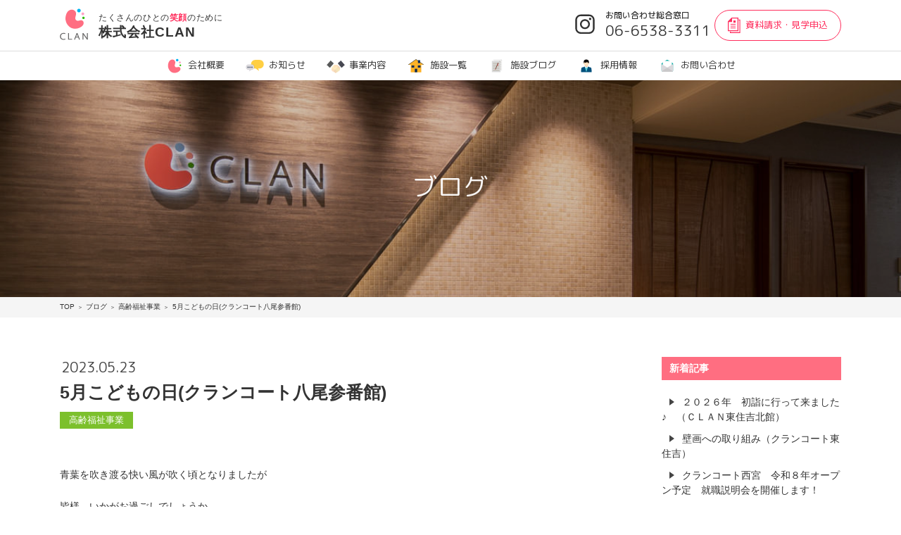

--- FILE ---
content_type: text/html; charset=UTF-8
request_url: https://clan-net.jp/blog/?p=1939
body_size: 47038
content:
<!DOCTYPE html>
<html lang="ja" xmlns:og="http://ogp.me/ns#" xmlns:fb="http://www.facebook.com/2008/fbml">
<head>
  <meta http-equiv="Content-Type" content="text/html; charset=utf-8">
  <meta http-equiv="Content-Script-Type" content="text/javascript">
  <meta http-equiv="Content-Style-Type" content="text/css">
  <meta http-equiv="content-language" content="ja">
<!-- Google Tag Manager -->
<script>(function(w,d,s,l,i){w[l]=w[l]||[];w[l].push({'gtm.start':
new Date().getTime(),event:'gtm.js'});var f=d.getElementsByTagName(s)[0],
j=d.createElement(s),dl=l!='dataLayer'?'&l='+l:'';j.async=true;j.src=
'https://www.googletagmanager.com/gtm.js?id='+i+dl;f.parentNode.insertBefore(j,f);
})(window,document,'script','dataLayer','GTM-M7FC4NRZ');</script>
<!-- End Google Tag Manager -->


  <title>ブログ｜株式会社CLAN</title>
  <base href="https://clan-net.jp/">
  <meta name="description" content="">
  <meta name="copyright" content="Copyright &copy; clan-net.jp All rights reserved.">
  <meta name="viewport" content="width=device-width">
  <meta name="robots" content="index,follow">
  <meta name="format-detection" content="telephone=no">
  <link rel="canonical" href="https://clan-net.jp/blog?p=1939">
  <link rel="contents" type="text/html" href="./">
  <meta property="og:site_name" content="株式会社CLAN">
  <meta property="og:title" content="ブログ｜株式会社CLAN">
  <meta property="og:type" content="website">
  <meta property="og:description" content="">
  <meta property="og:url" content="https://clan-net.jp/blog?p=1939">
  <meta property="og:image" content="https://clan-net.jp/assets/img/ogp/sitename.jpg">
  <meta property="og:image:width" content="600">
  <meta property="og:image:height" content="315">
<meta name="msapplication-square70x70logo" content="assets/favicons/site-tile-70x70.png">
<meta name="msapplication-square150x150logo" content="assets/favicons/site-tile-150x150.png">
<meta name="msapplication-wide310x150logo" content="assets/favicons/site-tile-310x150.png">
<meta name="msapplication-square310x310logo" content="assets/favicons/site-tile-310x310.png">
<meta name="msapplication-TileColor" content="#0078d7">
<link rel="shortcut icon" type="image/vnd.microsoft.icon" href="assets/favicons/favicon.ico">
<link rel="icon" type="image/vnd.microsoft.icon" href="assets/favicons/favicon.ico">
<link rel="apple-touch-icon" sizes="57x57" href="assets/favicons/apple-touch-icon-57x57.png">
<link rel="apple-touch-icon" sizes="60x60" href="assets/favicons/apple-touch-icon-60x60.png">
<link rel="apple-touch-icon" sizes="72x72" href="assets/favicons/apple-touch-icon-72x72.png">
<link rel="apple-touch-icon" sizes="76x76" href="assets/favicons/apple-touch-icon-76x76.png">
<link rel="apple-touch-icon" sizes="114x114" href="assets/favicons/apple-touch-icon-114x114.png">
<link rel="apple-touch-icon" sizes="120x120" href="assets/favicons/apple-touch-icon-120x120.png">
<link rel="apple-touch-icon" sizes="144x144" href="assets/favicons/apple-touch-icon-144x144.png">
<link rel="apple-touch-icon" sizes="152x152" href="assets/favicons/apple-touch-icon-152x152.png">
<link rel="apple-touch-icon" sizes="180x180" href="assets/favicons/apple-touch-icon-180x180.png">
<link rel="icon" type="image/png" sizes="36x36" href="assets/favicons/android-chrome-36x36.png">
<link rel="icon" type="image/png" sizes="48x48" href="assets/favicons/android-chrome-48x48.png">
<link rel="icon" type="image/png" sizes="72x72" href="assets/favicons/android-chrome-72x72.png">
<link rel="icon" type="image/png" sizes="96x96" href="assets/favicons/android-chrome-96x96.png">
<link rel="icon" type="image/png" sizes="128x128" href="assets/favicons/android-chrome-128x128.png">
<link rel="icon" type="image/png" sizes="144x144" href="assets/favicons/android-chrome-144x144.png">
<link rel="icon" type="image/png" sizes="152x152" href="assets/favicons/android-chrome-152x152.png">
<link rel="icon" type="image/png" sizes="192x192" href="assets/favicons/android-chrome-192x192.png">
<link rel="icon" type="image/png" sizes="256x256" href="assets/favicons/android-chrome-256x256.png">
<link rel="icon" type="image/png" sizes="384x384" href="assets/favicons/android-chrome-384x384.png">
<link rel="icon" type="image/png" sizes="512x512" href="assets/favicons/android-chrome-512x512.png">
<link rel="icon" type="image/png" sizes="36x36" href="assets/favicons/icon-36x36.png">
<link rel="icon" type="image/png" sizes="48x48" href="assets/favicons/icon-48x48.png">
<link rel="icon" type="image/png" sizes="72x72" href="assets/favicons/icon-72x72.png">
<link rel="icon" type="image/png" sizes="96x96" href="assets/favicons/icon-96x96.png">
<link rel="icon" type="image/png" sizes="128x128" href="assets/favicons/icon-128x128.png">
<link rel="icon" type="image/png" sizes="144x144" href="assets/favicons/icon-144x144.png">
<link rel="icon" type="image/png" sizes="152x152" href="assets/favicons/icon-152x152.png">
<link rel="icon" type="image/png" sizes="160x160" href="assets/favicons/icon-160x160.png">
<link rel="icon" type="image/png" sizes="192x192" href="assets/favicons/icon-192x192.png">
<link rel="icon" type="image/png" sizes="196x196" href="assets/favicons/icon-196x196.png">
<link rel="icon" type="image/png" sizes="256x256" href="assets/favicons/icon-256x256.png">
<link rel="icon" type="image/png" sizes="384x384" href="assets/favicons/icon-384x384.png">
<link rel="icon" type="image/png" sizes="512x512" href="assets/favicons/icon-512x512.png">
<link rel="icon" type="image/png" sizes="16x16" href="assets/favicons/icon-16x16.png">
<link rel="icon" type="image/png" sizes="24x24" href="assets/favicons/icon-24x24.png">
<link rel="icon" type="image/png" sizes="32x32" href="assets/favicons/icon-32x32.png">
  <link rel="preconnect" href="https://fonts.googleapis.com">
  <link rel="preconnect" href="https://fonts.gstatic.com" crossorigin>
  <link href="https://fonts.googleapis.com/css2?family=Noto+Sans:wght@100..900&family=Noto+Serif:wght@100..900&display=swap" rel="stylesheet">
  <link rel="preconnect" href="https://fonts.gstatic.com">
  <link href="https://fonts.googleapis.com/css2?family=M+PLUS+Rounded+1c:wght@400;500&family=Oswald&display=swap" rel="stylesheet">
  <!--[if lt IE 9]>
  <script src="//html5shiv.googlecode.com/svn/trunk/html5.js"></script>
  <script src="//ie7-js.googlecode.com/svn/version/2.1(beta4)/IE9.js"></script>
  <script src="//css3-mediaqueries-js.googlecode.com/svn/trunk/css3-mediaqueries.js"></script>
  <![endif]-->
  <script>
  function is_sp(){
    var nu = navigator.userAgent;
    return (nu.indexOf('iPhone')>0||nu.indexOf('Android')>0||nu.indexOf('Android')>0&&nu.indexOf('Mobile')>0) ? 1 : 0;
  }
  function is_tablet(){
    var nu = navigator.userAgent;
    return !is_sp()&&(nu.indexOf('iPad')>0||nu.indexOf('Android')>0) ? 1 : 0;
  }
  function is_pc(){return is_sp()||is_tablet()?0:1;}
  </script>

  <link rel="stylesheet" href="https://stackpath.bootstrapcdn.com/bootstrap/4.3.1/css/bootstrap.min.css" integrity="sha384-ggOyR0iXCbMQv3Xipma34MD+dH/1fQ784/j6cY/iJTQUOhcWr7x9JvoRxT2MZw1T" crossorigin="anonymous">
  <link rel="stylesheet" href="assets/js/jBreadCrumb/BreadCrumb.css">
  <link rel="stylesheet" href="assets/js/slidebars/slidebars.min.css">
  <link rel="stylesheet" href="assets/js/aos/aos.css">

<link rel="stylesheet" href="css/base.css">
<link rel="stylesheet" href="css/common.css?241227">
<link rel="stylesheet" href="css/page.css?241112">
<link rel="stylesheet" href="css/facility.css">
<link href="css/blog.css" rel="stylesheet">


<!-- Global site tag (gtag.js) - Google Analytics -->
<script async src="https://www.googletagmanager.com/gtag/js?id=G-CVN5QWP26V"></script>
<script>
  window.dataLayer = window.dataLayer || [];
  function gtag(){dataLayer.push(arguments);}
  gtag('js', new Date());

  gtag('config', 'G-CVN5QWP26V');
</script>
</head>

<body>
<!-- Google Tag Manager (noscript) -->
<noscript><iframe src="https://www.googletagmanager.com/ns.html?id=GTM-M7FC4NRZ"
height="0" width="0" style="display:none;visibility:hidden"></iframe></noscript>
<!-- End Google Tag Manager (noscript) -->

<header id="hd">
  <div class="inr">
    <div class="container">
      <div class="row">
        <h1 class="site-title col-8 col-md-4"><a href="./"><span class="logo"><img src="assets/img/icon/logo-full-v-clan-color.svg" alt="CLAN" width="55" height="62" class="img-fluid"></span><span class="text"><span class="sub-text">たくさんのひとの<strong>笑顔</strong>のために</span><br>株式会社CLAN</span></a></h1>

        <div class="contact-hd col-4 col-md-8">
          <p class="btn-to-instagram"><a href="instagram"><img src="assets/img/chart/icon-instagram-darkgray.svg" alt="Instagram" width="50" height="50" class="img-fluid"></a></p>
          <p class="tel-to-contact d-none d-md-inline-block">お問い合わせ総合窓口<br><span class="number tel-call">06-6538-3311</span></p>
          <p class="btn-to-contact"><a href="contact/"><span class="icon"><img src="assets/img/icon/document-pink.svg" width="62" height="75" class="img-fluid"></span><span class="d-none d-md-inline-block">資料請求・見学申込</span></a></p>
          <p class="d-inline-block d-md-none sb-toggle-right"><span class="hbg-button"><span></span></span></p>
        </div>
      </div><!-- .row -->
    </div><!-- .container -->

    <ul class="global-navi d-none d-md-block">
      <li><a href="about"><span class="icon"><img src="assets/img/icon/logo-mark-clan-color.svg" width="100" height="80" class="img-fluid"></span>会社概要</a></li><li><a href="blog/?cat=1"><span class="icon"><img src="assets/img/icon/information-color.svg" width="100" height="80" class="img-fluid"></span>お知らせ</a></li><li><a href="service/"><span class="icon"><img src="assets/img/icon/serviceline-color.svg" width="100" height="80" class="img-fluid"></span>事業内容</a></li><li><a href="facilities"><span class="icon"><img src="assets/img/icon/facilities-color.svg" width="100" height="80" class="img-fluid"></span>施設一覧</a></li><li><a href="blog"><span class="icon"><img src="assets/img/icon/blog-color.svg" width="100" height="80" class="img-fluid"></span>施設ブログ</a></li><li><a href="https://job-gear.net/clan/" target="_blank" class="outer-link"><span class="icon"><img src="assets/img/icon/recruit-color.svg" width="100" height="80" class="img-fluid"></span>採用情報</a><ul class="sub-navi-list"><li><a href="https://clan-plus.com/" target="_blank">新卒</a></li><li><a href="https://job-gear.net/clan/" target="_blank">中途・アルバイト・パート</a></li></ul></li><li><a href="contact/"><span class="icon"><img src="assets/img/icon/contact-color.svg" width="100" height="80" class="img-fluid"></span>お問い合わせ</a></li>
    </ul>

  </div><!-- .inr -->
</header><!-- #hd -->
  
<div id="sb-site">
<div id="wp">

  <section id="cnt">
    <div class="inr">
  
  <section class="tophx-box tophx-information-box">
  <div class="box-inr">
    <div class="text-tophx">
      <div class="inr-text-tophx">
        <h1 class="hx">ブログ</h1>
      </div><!-- .inr-text-tophx -->
    </div><!-- .text-tophx -->
  </div><!-- .box-inr -->
</section><!-- .tophx-box -->


  <div class="breadcrumb-box"><div class="container">
  <section class="breadCrumbHolder module">
  <div id="breadCrumb" class="breadCrumb module">
    <ul>
      <li itemscope itemtype="http://data-vocabulary.org/Breadcrumb"><a href="https://clan-net.jp/" itemprop="url"><span itemprop="title">TOP</span></a></li><li itemscope itemtype="http://data-vocabulary.org/Breadcrumb"><a href="https://clan-net.jp/blog/" itemprop="url"><span itemprop="title">ブログ</span></a></li><li itemscope itemtype="http://data-vocabulary.org/Breadcrumb"><a href="https://clan-net.jp/blog/?cat=2" itemprop="url"><span itemprop="title">高齢福祉事業</span></a></li><li itemscope itemtype="http://data-vocabulary.org/Breadcrumb"><span itemprop="title">5月こどもの日(クランコート八尾参番館)</span></li>    </ul>
  </div>
  </section>
  </div></div>

<section class="blog-box">
  <div class="box-inr container">
    <div class="row">
      <div class="col-md-9">

<div id="primary" class="content-area">
	<main id="main" class="site-main" role="main">
		
<article id="post-1939" class="post-1939 post type-post status-publish format-standard hentry category-housing-for-the-elderly">
	<header class="entry-header">
		<p class="postdate">2023.<span class="mmdd">05.23</span></p>

		<h1 class="entry-title">5月こどもの日(クランコート八尾参番館)</h1>	</header><!-- .entry-header -->

	<div class="cats-tags">
		<ul class="cat-links"><li><a href="https://clan-net.jp/blog/?cat=2" class="housing-for-the-elderly"><span class="slug">高齢福祉事業</a></li></ul>	</div><!-- .cats-tags -->
	
	
	
	
	<div class="entry-content">
		<p>青葉を吹き渡る快い風が吹く頃となりましたが</p>
<p>皆様、いかがお過ごしでしょうか。</p>
<p>クランコート八尾参番館では５月のこどもの日には</p>
<p>ご入居者の皆様に鯉のぼりの色塗りをお手伝い頂きました。</p>
<p><img loading="lazy" class="alignnone size-medium wp-image-1940" src="https://clan-net.jp/wp/wp-content/uploads/2023/05/写真１-300x225.jpg" alt="" width="300" height="225" srcset="https://clan-net.jp/wp/wp-content/uploads/2023/05/写真１-300x225.jpg 300w, https://clan-net.jp/wp/wp-content/uploads/2023/05/写真１-1024x768.jpg 1024w, https://clan-net.jp/wp/wp-content/uploads/2023/05/写真１-768x576.jpg 768w, https://clan-net.jp/wp/wp-content/uploads/2023/05/写真１-1536x1152.jpg 1536w, https://clan-net.jp/wp/wp-content/uploads/2023/05/写真１-2048x1536.jpg 2048w, https://clan-net.jp/wp/wp-content/uploads/2023/05/写真１-1200x900.jpg 1200w" sizes="(max-width: 300px) 85vw, 300px" /></p>
<p>鯉のぼりは「愛する我が子が、鯉のように強く立派に出世していきますように」という親の愛情が</p>
<p>表現されています。</p>
<p>皆様、思い想いの色を塗りながら、「もうこどもの日やね」「昔は大きな鯉のぼりを庭先に出したもんよ。」</p>
<p>など、お話下さっている姿を見て、心が温かい気持ちになりました。</p>
<p><img loading="lazy" class="alignnone size-medium wp-image-1941" src="https://clan-net.jp/wp/wp-content/uploads/2023/05/写真２-300x225.jpg" alt="" width="300" height="225" srcset="https://clan-net.jp/wp/wp-content/uploads/2023/05/写真２-300x225.jpg 300w, https://clan-net.jp/wp/wp-content/uploads/2023/05/写真２-1024x768.jpg 1024w, https://clan-net.jp/wp/wp-content/uploads/2023/05/写真２-768x576.jpg 768w, https://clan-net.jp/wp/wp-content/uploads/2023/05/写真２-1536x1152.jpg 1536w, https://clan-net.jp/wp/wp-content/uploads/2023/05/写真２-2048x1536.jpg 2048w, https://clan-net.jp/wp/wp-content/uploads/2023/05/写真２-1200x900.jpg 1200w" sizes="(max-width: 300px) 85vw, 300px" /></p>
<p>色塗りが完成した鯉のぼりを食堂スペースに飾らせて頂きました。</p>
<p><img loading="lazy" class="alignnone wp-image-1942" src="https://clan-net.jp/wp/wp-content/uploads/2023/05/写真３-300x225.jpg" alt="" width="279" height="209" srcset="https://clan-net.jp/wp/wp-content/uploads/2023/05/写真３-300x225.jpg 300w, https://clan-net.jp/wp/wp-content/uploads/2023/05/写真３-1024x768.jpg 1024w, https://clan-net.jp/wp/wp-content/uploads/2023/05/写真３-768x576.jpg 768w, https://clan-net.jp/wp/wp-content/uploads/2023/05/写真３-1536x1152.jpg 1536w, https://clan-net.jp/wp/wp-content/uploads/2023/05/写真３-2048x1536.jpg 2048w, https://clan-net.jp/wp/wp-content/uploads/2023/05/写真３-1200x900.jpg 1200w" sizes="(max-width: 279px) 85vw, 279px" />　<img loading="lazy" class="alignnone wp-image-1943" src="https://clan-net.jp/wp/wp-content/uploads/2023/05/写真４-300x225.jpg" alt="" width="279" height="209" srcset="https://clan-net.jp/wp/wp-content/uploads/2023/05/写真４-300x225.jpg 300w, https://clan-net.jp/wp/wp-content/uploads/2023/05/写真４-1024x768.jpg 1024w, https://clan-net.jp/wp/wp-content/uploads/2023/05/写真４-768x576.jpg 768w, https://clan-net.jp/wp/wp-content/uploads/2023/05/写真４-1536x1152.jpg 1536w, https://clan-net.jp/wp/wp-content/uploads/2023/05/写真４-2048x1536.jpg 2048w, https://clan-net.jp/wp/wp-content/uploads/2023/05/写真４-1200x900.jpg 1200w" sizes="(max-width: 279px) 85vw, 279px" /></p>
<p>引き続き、クランコート八尾参番館のご入居者様、職員共に健康で元気に過ごせますように。</p>
<p>来月には、イベント食を企画しておりますので、皆様！楽しみにしていてください。</p>
	</div><!-- .entry-content -->

	<footer class="entry-footer">
		<span class="byline"><span class="author vcard"><img alt='' src='https://secure.gravatar.com/avatar/277499abe42d89258d06bb3c8c212b0e?s=49&#038;d=mm&#038;r=g' srcset='https://secure.gravatar.com/avatar/277499abe42d89258d06bb3c8c212b0e?s=98&#038;d=mm&#038;r=g 2x' class='avatar avatar-49 photo' height='49' width='49' loading='lazy'/> <a class="url fn n" href="https://clan-net.jp/blog/?author=25">クランコート八尾参番館</a></span></span><span class="posted-on"><span class="screen-reader-text">投稿日: </span><a href="https://clan-net.jp/blog/?p=1939" rel="bookmark"><time class="entry-date published updated" datetime="2023-05-23T11:00:34+09:00">2023年5月23日</time></a></span>			</footer><!-- .entry-footer -->
</article><!-- #post-## -->

	<nav class="navigation post-navigation" role="navigation" aria-label="投稿">
		<h2 class="screen-reader-text">投稿ナビゲーション</h2>
		<div class="nav-links"><div class="nav-previous"><a href="https://clan-net.jp/blog/?p=1934" rel="prev"><span class="meta-nav" aria-hidden="true">前</span> <span class="screen-reader-text">前の投稿:</span> <span class="post-title">とある日の様子（CLAN八尾南館）</span></a></div><div class="nav-next"><a href="https://clan-net.jp/blog/?p=1946" rel="next"><span class="meta-nav" aria-hidden="true">次</span> <span class="screen-reader-text">次の投稿:</span> <span class="post-title">～日々のご様子～（CLAN豊中浜）</span></a></div></div>
	</nav>
	</main><!-- .site-main -->

	
</div><!-- .content-area -->


      </div>

      <div class="col-md-3">

	<aside id="secondary" class="sidebar widget-area" role="complementary">
		
		<section id="recent-posts-2" class="widget widget_recent_entries">
		<h2 class="widget-title">新着記事</h2>
		<ul>
											<li>
					<a href="https://clan-net.jp/blog/?p=5187">２０２６年　初詣に行って来ました♪　（ＣＬＡＮ東住吉北館）</a>
									</li>
											<li>
					<a href="https://clan-net.jp/blog/?p=5180">壁画への取り組み（クランコート東住吉）</a>
									</li>
											<li>
					<a href="https://clan-net.jp/blog/?p=5178">クランコート西宮　令和８年オープン予定　就職説明会を開催します！</a>
									</li>
					</ul>

		</section><section id="categories-3" class="widget widget_categories"><h2 class="widget-title">カテゴリー</h2>
			<ul>
					<li class="cat-item cat-item-1"><a href="https://clan-net.jp/blog/?cat=1">お知らせ</a>
</li>
	<li class="cat-item cat-item-17"><a href="https://clan-net.jp/blog/?cat=17">就労移行支援事業</a>
</li>
	<li class="cat-item cat-item-4"><a href="https://clan-net.jp/blog/?cat=4">就労継続支援事業</a>
</li>
	<li class="cat-item cat-item-15"><a href="https://clan-net.jp/blog/?cat=15">採用関連</a>
</li>
	<li class="cat-item cat-item-3"><a href="https://clan-net.jp/blog/?cat=3">障がい福祉事業</a>
</li>
	<li class="cat-item cat-item-2"><a href="https://clan-net.jp/blog/?cat=2">高齢福祉事業</a>
</li>
			</ul>

			</section><section id="archives-2" class="widget widget_archive"><h2 class="widget-title">アーカイブ</h2>
			<ul>
					<li><a href='https://clan-net.jp/blog/?m=202601'>2026年1月</a></li>
	<li><a href='https://clan-net.jp/blog/?m=202512'>2025年12月</a></li>
	<li><a href='https://clan-net.jp/blog/?m=202511'>2025年11月</a></li>
	<li><a href='https://clan-net.jp/blog/?m=202510'>2025年10月</a></li>
	<li><a href='https://clan-net.jp/blog/?m=202509'>2025年9月</a></li>
	<li><a href='https://clan-net.jp/blog/?m=202508'>2025年8月</a></li>
	<li><a href='https://clan-net.jp/blog/?m=202507'>2025年7月</a></li>
	<li><a href='https://clan-net.jp/blog/?m=202506'>2025年6月</a></li>
	<li><a href='https://clan-net.jp/blog/?m=202505'>2025年5月</a></li>
	<li><a href='https://clan-net.jp/blog/?m=202504'>2025年4月</a></li>
	<li><a href='https://clan-net.jp/blog/?m=202503'>2025年3月</a></li>
	<li><a href='https://clan-net.jp/blog/?m=202502'>2025年2月</a></li>
	<li><a href='https://clan-net.jp/blog/?m=202501'>2025年1月</a></li>
	<li><a href='https://clan-net.jp/blog/?m=202412'>2024年12月</a></li>
	<li><a href='https://clan-net.jp/blog/?m=202411'>2024年11月</a></li>
	<li><a href='https://clan-net.jp/blog/?m=202410'>2024年10月</a></li>
	<li><a href='https://clan-net.jp/blog/?m=202409'>2024年9月</a></li>
	<li><a href='https://clan-net.jp/blog/?m=202408'>2024年8月</a></li>
	<li><a href='https://clan-net.jp/blog/?m=202407'>2024年7月</a></li>
	<li><a href='https://clan-net.jp/blog/?m=202406'>2024年6月</a></li>
	<li><a href='https://clan-net.jp/blog/?m=202405'>2024年5月</a></li>
	<li><a href='https://clan-net.jp/blog/?m=202404'>2024年4月</a></li>
	<li><a href='https://clan-net.jp/blog/?m=202403'>2024年3月</a></li>
	<li><a href='https://clan-net.jp/blog/?m=202402'>2024年2月</a></li>
	<li><a href='https://clan-net.jp/blog/?m=202401'>2024年1月</a></li>
	<li><a href='https://clan-net.jp/blog/?m=202312'>2023年12月</a></li>
	<li><a href='https://clan-net.jp/blog/?m=202311'>2023年11月</a></li>
	<li><a href='https://clan-net.jp/blog/?m=202310'>2023年10月</a></li>
	<li><a href='https://clan-net.jp/blog/?m=202309'>2023年9月</a></li>
	<li><a href='https://clan-net.jp/blog/?m=202308'>2023年8月</a></li>
	<li><a href='https://clan-net.jp/blog/?m=202307'>2023年7月</a></li>
	<li><a href='https://clan-net.jp/blog/?m=202306'>2023年6月</a></li>
	<li><a href='https://clan-net.jp/blog/?m=202305'>2023年5月</a></li>
	<li><a href='https://clan-net.jp/blog/?m=202304'>2023年4月</a></li>
	<li><a href='https://clan-net.jp/blog/?m=202303'>2023年3月</a></li>
	<li><a href='https://clan-net.jp/blog/?m=202302'>2023年2月</a></li>
	<li><a href='https://clan-net.jp/blog/?m=202301'>2023年1月</a></li>
	<li><a href='https://clan-net.jp/blog/?m=202212'>2022年12月</a></li>
	<li><a href='https://clan-net.jp/blog/?m=202211'>2022年11月</a></li>
	<li><a href='https://clan-net.jp/blog/?m=202210'>2022年10月</a></li>
	<li><a href='https://clan-net.jp/blog/?m=202209'>2022年9月</a></li>
	<li><a href='https://clan-net.jp/blog/?m=202208'>2022年8月</a></li>
	<li><a href='https://clan-net.jp/blog/?m=202207'>2022年7月</a></li>
	<li><a href='https://clan-net.jp/blog/?m=202206'>2022年6月</a></li>
	<li><a href='https://clan-net.jp/blog/?m=202205'>2022年5月</a></li>
	<li><a href='https://clan-net.jp/blog/?m=202204'>2022年4月</a></li>
	<li><a href='https://clan-net.jp/blog/?m=202203'>2022年3月</a></li>
	<li><a href='https://clan-net.jp/blog/?m=202202'>2022年2月</a></li>
	<li><a href='https://clan-net.jp/blog/?m=202201'>2022年1月</a></li>
	<li><a href='https://clan-net.jp/blog/?m=202112'>2021年12月</a></li>
	<li><a href='https://clan-net.jp/blog/?m=202111'>2021年11月</a></li>
	<li><a href='https://clan-net.jp/blog/?m=202110'>2021年10月</a></li>
	<li><a href='https://clan-net.jp/blog/?m=202109'>2021年9月</a></li>
	<li><a href='https://clan-net.jp/blog/?m=202108'>2021年8月</a></li>
	<li><a href='https://clan-net.jp/blog/?m=202104'>2021年4月</a></li>
			</ul>

			</section>		<section id="authors-2" class="widget widget_authors">			<h2 class="widget-title">施設別</h2>			<ul><li><a href="https://clan-net.jp/blog/?author=2" title="株式会社CLAN の投稿">株式会社CLAN</a> </li>
<li><a href="https://clan-net.jp/blog/?author=3" title="クランコート東住吉 の投稿">クランコート東住吉</a> </li>
<li><a href="https://clan-net.jp/blog/?author=4" title="クランコート豊中 の投稿">クランコート豊中</a> </li>
<li><a href="https://clan-net.jp/blog/?author=5" title="クランコート八尾 の投稿">クランコート八尾</a> </li>
<li><a href="https://clan-net.jp/blog/?author=6" title="クランコート堺 の投稿">クランコート堺</a> </li>
<li><a href="https://clan-net.jp/blog/?author=7" title="クランコート寝屋川 の投稿">クランコート寝屋川</a> </li>
<li><a href="https://clan-net.jp/blog/?author=8" title="クランコート生野 の投稿">クランコート生野</a> </li>
<li><a href="https://clan-net.jp/blog/?author=9" title="クランコート堺弐番館 の投稿">クランコート堺弐番館</a> </li>
<li><a href="https://clan-net.jp/blog/?author=10" title="クランコート八尾弐番館 の投稿">クランコート八尾弐番館</a> </li>
<li><a href="https://clan-net.jp/blog/?author=11" title="クランコート東住吉弐番館 の投稿">クランコート東住吉弐番館</a> </li>
<li><a href="https://clan-net.jp/blog/?author=12" title="CLAN東住吉 の投稿">CLAN東住吉</a> </li>
<li><a href="https://clan-net.jp/blog/?author=13" title="CLAN八尾 の投稿">CLAN八尾</a> </li>
<li><a href="https://clan-net.jp/blog/?author=14" title="CLAN平野 の投稿">CLAN平野</a> </li>
<li><a href="https://clan-net.jp/blog/?author=15" title="CLAN堺 の投稿">CLAN堺</a> </li>
<li><a href="https://clan-net.jp/blog/?author=16" title="CLAN西淀川 の投稿">CLAN西淀川</a> </li>
<li><a href="https://clan-net.jp/blog/?author=17" title="CLAN守口 の投稿">CLAN守口</a> </li>
<li><a href="https://clan-net.jp/blog/?author=18" title="CLAN東住吉北館 の投稿">CLAN東住吉北館</a> </li>
<li><a href="https://clan-net.jp/blog/?author=19" title="CLAN南田辺 の投稿">CLAN南田辺</a> </li>
<li><a href="https://clan-net.jp/blog/?author=21" title="クランコート平野 の投稿">クランコート平野</a> </li>
<li><a href="https://clan-net.jp/blog/?author=22" title="CLAN住道矢田 の投稿">CLAN住道矢田</a> </li>
<li><a href="https://clan-net.jp/blog/?author=23" title="CLAN東大阪 の投稿">CLAN東大阪</a> </li>
<li><a href="https://clan-net.jp/blog/?author=24" title="クランコート東大阪 の投稿">クランコート東大阪</a> </li>
<li><a href="https://clan-net.jp/blog/?author=25" title="クランコート八尾参番館 の投稿">クランコート八尾参番館</a> </li>
<li><a href="https://clan-net.jp/blog/?author=26" title="クランコート守口 の投稿">クランコート守口</a> </li>
<li><a href="https://clan-net.jp/blog/?author=27" title="クランコート平野弐番館 の投稿">クランコート平野弐番館</a> </li>
<li><a href="https://clan-net.jp/blog/?author=28" title="クランコート寝屋川弐番館 の投稿">クランコート寝屋川弐番館</a> </li>
<li><a href="https://clan-net.jp/blog/?author=29" title="CLAN津守 の投稿">CLAN津守</a> </li>
<li><a href="https://clan-net.jp/blog/?author=30" title="クランコート枚方 の投稿">クランコート枚方</a> </li>
<li><a href="https://clan-net.jp/blog/?author=31" title="CLAN寝屋川 の投稿">CLAN寝屋川</a> </li>
<li><a href="https://clan-net.jp/blog/?author=33" title="クランコート寝屋川参番館 の投稿">クランコート寝屋川参番館</a> </li>
<li><a href="https://clan-net.jp/blog/?author=34" title="クランコート八尾上尾町 の投稿">クランコート八尾上尾町</a> </li>
<li><a href="https://clan-net.jp/blog/?author=35" title="CLAN八尾南館 の投稿">CLAN八尾南館</a> </li>
<li><a href="https://clan-net.jp/blog/?author=36" title="グランドクラン豊中 の投稿">グランドクラン豊中</a> </li>
<li><a href="https://clan-net.jp/blog/?author=37" title="CLAN豊中浜 の投稿">CLAN豊中浜</a> </li>
<li><a href="https://clan-net.jp/blog/?author=38" title="クランコート藤井寺 の投稿">クランコート藤井寺</a> </li>
<li><a href="https://clan-net.jp/blog/?author=39" title="クランコート八尾幸町 の投稿">クランコート八尾幸町</a> </li>
<li><a href="https://clan-net.jp/blog/?author=40" title="グランドクラン松原 の投稿">グランドクラン松原</a> </li>
<li><a href="https://clan-net.jp/blog/?author=41" title="CLAN松原 の投稿">CLAN松原</a> </li>
<li><a href="https://clan-net.jp/blog/?author=42" title="グランドクラン富田林 の投稿">グランドクラン富田林</a> </li>
<li><a href="https://clan-net.jp/blog/?author=43" title="クランコート枚方弐番館 の投稿">クランコート枚方弐番館</a> </li>
<li><a href="https://clan-net.jp/blog/?author=44" title="クランコート羽曳野 の投稿">クランコート羽曳野</a> </li>
<li><a href="https://clan-net.jp/blog/?author=45" title="クランコート岸和田 の投稿">クランコート岸和田</a> </li>
<li><a href="https://clan-net.jp/blog/?author=46" title="人財開発課 の投稿">人財開発課</a> </li>
<li><a href="https://clan-net.jp/blog/?author=47" title="クランコート岸和田弐番館 の投稿">クランコート岸和田弐番館</a> </li>
<li><a href="https://clan-net.jp/blog/?author=48" title="クランコート羽曳野弐番館 の投稿">クランコート羽曳野弐番館</a> </li>
<li><a href="https://clan-net.jp/blog/?author=49" title="クランコート富田林 の投稿">クランコート富田林</a> </li>
</ul>					</section>		</aside><!-- .sidebar .widget-area -->

      </div>
    </div><!-- .row -->
  </div><!-- .box-inr -->
</section><!-- .blog-box -->

  
    </div><!-- .inr -->
  </section><!-- #cnt -->
  
  
  <footer id="ft">
    <div class="inr">
      <div class="container">
  
        <div class="contact-ft">
          <div class="inr-contact-ft row">
            <div class="text-contact-ft col-md-6">
              <h2 class="hx-contact-ft"><span class="ja-hx">CLANへのお問い合わせ</span><br><span class="en-hx">CONTACT US</span></h2>
              <p>株式会社CLANへの問い合わせは、<br>お電話もしくはメールにてお気軽にご連絡ください。</p>
            </div><!-- .text-contact-ft -->
            <div class="btn-contact-ft col-md-6">
              <p class="tel-contact-ft"><span class="icon"><img src="assets/img/icon/tel-black.svg" alt="TEL" width="70" height="88" class="img-fluid"></span><span class="number tel-call">06-6538-3311</span><br><span class="hour">受付／平日9:00〜18:00</span></p>
              <p class="email-contact-ft"><a href="contact/"><span class="icon"><img src="assets/img/icon/email-white.svg" alt="email" width="100" height="71" class="img-fluid"></span>お問い合わせフォーム<br><span class="memo">年中無休24時間受付</span></a></p>
            </div><!-- .btn-contact-ft -->
          </div><!-- . row -->
        </div><!-- .contact-ft -->
  
        <nav class="navi-ft">
          <h3 class="site-title"><img src="assets/img/icon/logo-full-h-clan-color.svg" alt="株式会社CLAN" width="128" height="36" class="img-fluid"></h3>
          <ul class="global-navi d-none d-md-block">
            <li><a href="about">会社概要</a></li>
            <li><a href="blog/?cat=1">お知らせ</a></li>
            <li><a href="service/">事業内容</a></li>
            <li><a href="facilities">施設一覧</a></li>
            <li><a href="blog">施設ブログ</a></li>

          <br>
            <li><a href="https://clan-plus.com/" target="_blank" class="outer-link">採用情報(新卒)</a></li>
            <li><a href="https://job-gear.net/clan/" target="_blank" class="outer-link">採用情報(中途・アルバイト・パート)</a></li>
          <br>
            <li><a href="contact/">お問い合わせ</a></li>
            <li><a href="assets/pdf/treatment_improvement_R7.4.pdf" target="_blank">処遇改善加算等の取得状況</a></li>
            <li><a href="privacy-policy">プライバシーポリシー</a></li>
          </ul>
        </nav><!-- .navi-ft -->

        </div><!-- .container -->
    </div><!-- .inr -->
  </footer>
  
  <p class="copyright">Copyright&copy; 株式会社CLAN All Rights Reserved.</p>
</div><!-- #wp -->
</div><!-- #sb-site -->



<p class="btn-to-top to-top"><span class="icomoon">&#xe0ef;</span><br>PAGE TOP</p>


<div class="sb-slidebar sb-right sb-width-wide">
  <ul>
    <li><a href="./"><svg version="1.1" id="arrow4" xmlns="http://www.w3.org/2000/svg" xmlns:xlink="http://www.w3.org/1999/xlink" x="0px"
	 y="0px" width="13.042px" height="9.375px" viewBox="0 0 13.042 9.375" enable-background="new 0 0 13.042 9.375"
	 xml:space="preserve">
<polygon display="none" fill="#111" points="9.474,4.675 1.214,8.031 1.214,1.321 "/>
<polygon display="none" fill="#111" points="9.477,4.675 1.211,8.031 1.211,1.321 "/>
<polygon display="none" fill="#111" points="9.477,4.675 1.211,8.031 1.211,1.321 "/>
<g>
	<path fill="#111" d="M1.565,1.976l6.65,2.7l-6.65,2.7V1.976 M1.022,1.169v7.013l8.637-3.506L1.022,1.169L1.022,1.169z"/>
</g>
</svg> <span class="ja-navi">トップページ</span> <span class="en-navi">TOP</span></a></li>
    <li><a href="about"><span class="icon"><img src="assets/img/icon/logo-mark-clan-color.svg" width="100" height="80" class="img-fluid"></span> <span class="ja-navi">会社概要</span> <span class="en-navi">ABOUT</span></a></li>
    <li><a href="blog/?cat=1"><span class="icon"><img src="assets/img/icon/information-color.svg" width="100" height="80" class="img-fluid"></span> <span class="ja-navi">お知らせ</span><span class="en-navi">NEWS</span> </a></li>
    <li><a href="service/"><span class="icon"><img src="assets/img/icon/serviceline-color.svg" width="100" height="80" class="img-fluid"></span> <span class="ja-navi">事業案内</span> <span class="en-navi">SERVICE</span></a></li>
    <li class="child"><span class="btn-more"><svg version="1.1" id="arrow4" xmlns="http://www.w3.org/2000/svg" xmlns:xlink="http://www.w3.org/1999/xlink" x="0px"
	 y="0px" width="13.042px" height="9.375px" viewBox="0 0 13.042 9.375" enable-background="new 0 0 13.042 9.375"
	 xml:space="preserve">
<polygon display="none" fill="#111" points="9.474,4.675 1.214,8.031 1.214,1.321 "/>
<polygon display="none" fill="#111" points="9.477,4.675 1.211,8.031 1.211,1.321 "/>
<polygon display="none" fill="#111" points="9.477,4.675 1.211,8.031 1.211,1.321 "/>
<g>
	<path fill="#111" d="M1.565,1.976l6.65,2.7l-6.65,2.7V1.976 M1.022,1.169v7.013l8.637-3.506L1.022,1.169L1.022,1.169z"/>
</g>
</svg> <span class="ja-navi">障がい福祉事業</span><span class="icon-toggle"><svg version="1.1" xmlns="http://www.w3.org/2000/svg" xmlns:xlink="http://www.w3.org/1999/xlink" x="0px"
	 y="0px" viewBox="0 0 120 120" style="enable-background:new 0 0 120 120;" xml:space="preserve">
<style type="text/css">
	.st0{fill:#111111;}
	.st1{fill:none;stroke:#111111;stroke-width:5.0656;stroke-miterlimit:10;}
</style>
<g>
	<rect x="20.181" y="56.064" class="st0" width="79.639" height="7.872"/>
</g>
<g>
	<rect x="56.062" y="20.2" class="st0" width="7.876" height="79.599"/>
</g>
<ellipse class="st1" cx="60" cy="60" rx="57.438" ry="57.41"/>
</svg>
</span></span><ul class="sub-navi">
      <li class="grandchild"><a href="service/long-term-care/life-care">− <span class="ja-navi">生活介護</span></a></li>
      <li class="grandchild"><a href="service/long-term-care/afterschool-dayservice">− <span class="ja-navi">放課後等デイサービス</span></a></li>
      <li class="grandchild"><a href="service/long-term-care/employment-support">− <span class="ja-navi">就労継続支援</span></a></li>
      <li class="grandchild"><a href="service/long-term-care/#facility">− <span class="ja-navi">施設一覧</span></a></li>
      
    </ul></li>
    <li class="child"><span class="btn-more"><svg version="1.1" id="arrow4" xmlns="http://www.w3.org/2000/svg" xmlns:xlink="http://www.w3.org/1999/xlink" x="0px"
	 y="0px" width="13.042px" height="9.375px" viewBox="0 0 13.042 9.375" enable-background="new 0 0 13.042 9.375"
	 xml:space="preserve">
<polygon display="none" fill="#111" points="9.474,4.675 1.214,8.031 1.214,1.321 "/>
<polygon display="none" fill="#111" points="9.477,4.675 1.211,8.031 1.211,1.321 "/>
<polygon display="none" fill="#111" points="9.477,4.675 1.211,8.031 1.211,1.321 "/>
<g>
	<path fill="#111" d="M1.565,1.976l6.65,2.7l-6.65,2.7V1.976 M1.022,1.169v7.013l8.637-3.506L1.022,1.169L1.022,1.169z"/>
</g>
</svg> <span class="ja-navi">高齢福祉事業</span><span class="icon-toggle"><svg version="1.1" xmlns="http://www.w3.org/2000/svg" xmlns:xlink="http://www.w3.org/1999/xlink" x="0px"
	 y="0px" viewBox="0 0 120 120" style="enable-background:new 0 0 120 120;" xml:space="preserve">
<style type="text/css">
	.st0{fill:#111111;}
	.st1{fill:none;stroke:#111111;stroke-width:5.0656;stroke-miterlimit:10;}
</style>
<g>
	<rect x="20.181" y="56.064" class="st0" width="79.639" height="7.872"/>
</g>
<g>
	<rect x="56.062" y="20.2" class="st0" width="7.876" height="79.599"/>
</g>
<ellipse class="st1" cx="60" cy="60" rx="57.438" ry="57.41"/>
</svg>
</span></span><ul class="sub-navi">
      <li class="grandchild"><a href="service/housing-for-the-elderly/#facility">− <span class="ja-navi">施設一覧</span></a></li>
      
    </ul></li>
    <li class="child"><a href="service/real-estate/"><svg version="1.1" id="arrow4" xmlns="http://www.w3.org/2000/svg" xmlns:xlink="http://www.w3.org/1999/xlink" x="0px"
	 y="0px" width="13.042px" height="9.375px" viewBox="0 0 13.042 9.375" enable-background="new 0 0 13.042 9.375"
	 xml:space="preserve">
<polygon display="none" fill="#111" points="9.474,4.675 1.214,8.031 1.214,1.321 "/>
<polygon display="none" fill="#111" points="9.477,4.675 1.211,8.031 1.211,1.321 "/>
<polygon display="none" fill="#111" points="9.477,4.675 1.211,8.031 1.211,1.321 "/>
<g>
	<path fill="#111" d="M1.565,1.976l6.65,2.7l-6.65,2.7V1.976 M1.022,1.169v7.013l8.637-3.506L1.022,1.169L1.022,1.169z"/>
</g>
</svg> <span class="ja-navi">不動産事業</span></a></li>
    <li class="child"><a href="service/introduce-housing"><svg version="1.1" id="arrow4" xmlns="http://www.w3.org/2000/svg" xmlns:xlink="http://www.w3.org/1999/xlink" x="0px"
	 y="0px" width="13.042px" height="9.375px" viewBox="0 0 13.042 9.375" enable-background="new 0 0 13.042 9.375"
	 xml:space="preserve">
<polygon display="none" fill="#111" points="9.474,4.675 1.214,8.031 1.214,1.321 "/>
<polygon display="none" fill="#111" points="9.477,4.675 1.211,8.031 1.211,1.321 "/>
<polygon display="none" fill="#111" points="9.477,4.675 1.211,8.031 1.211,1.321 "/>
<g>
	<path fill="#111" d="M1.565,1.976l6.65,2.7l-6.65,2.7V1.976 M1.022,1.169v7.013l8.637-3.506L1.022,1.169L1.022,1.169z"/>
</g>
</svg> <span class="ja-navi">老人ホーム紹介事業</span></a></li>
    
    <li><a href="facilities"><span class="icon"><img src="assets/img/icon/facilities-color.svg" width="100" height="80" class="img-fluid"></span> <span class="ja-navi">施設一覧</span> <span class="en-navi">FACILITIES</span></a></li>

    <li><a href="blog"><span class="icon"><img src="assets/img/icon/blog-color.svg" width="100" height="80" class="img-fluid"></span> <span class="ja-navi">ブログ</span> <span class="en-navi">BLOG</span></a></li>

    <li><a href="against-covid19"><svg version="1.1" id="arrow4" xmlns="http://www.w3.org/2000/svg" xmlns:xlink="http://www.w3.org/1999/xlink" x="0px"
	 y="0px" width="13.042px" height="9.375px" viewBox="0 0 13.042 9.375" enable-background="new 0 0 13.042 9.375"
	 xml:space="preserve">
<polygon display="none" fill="#111" points="9.474,4.675 1.214,8.031 1.214,1.321 "/>
<polygon display="none" fill="#111" points="9.477,4.675 1.211,8.031 1.211,1.321 "/>
<polygon display="none" fill="#111" points="9.477,4.675 1.211,8.031 1.211,1.321 "/>
<g>
	<path fill="#111" d="M1.565,1.976l6.65,2.7l-6.65,2.7V1.976 M1.022,1.169v7.013l8.637-3.506L1.022,1.169L1.022,1.169z"/>
</g>
</svg> <span class="ja-navi">新型コロナ対策</span> <span class="en-navi">COVID-19</span></a></li>



    <li><span class="no-link"><span class="icon"><img src="assets/img/icon/recruit-color.svg" width="100" height="80" class="img-fluid"></span> <span class="ja-navi">採用情報</span> <span class="en-navi">RECRUIT</span></span></li>
    <li class="child"><a href="https://clan-plus.com/" target="_blank"><svg version="1.1" id="arrow4" xmlns="http://www.w3.org/2000/svg" xmlns:xlink="http://www.w3.org/1999/xlink" x="0px"
	 y="0px" width="13.042px" height="9.375px" viewBox="0 0 13.042 9.375" enable-background="new 0 0 13.042 9.375"
	 xml:space="preserve">
<polygon display="none" fill="#111" points="9.474,4.675 1.214,8.031 1.214,1.321 "/>
<polygon display="none" fill="#111" points="9.477,4.675 1.211,8.031 1.211,1.321 "/>
<polygon display="none" fill="#111" points="9.477,4.675 1.211,8.031 1.211,1.321 "/>
<g>
	<path fill="#111" d="M1.565,1.976l6.65,2.7l-6.65,2.7V1.976 M1.022,1.169v7.013l8.637-3.506L1.022,1.169L1.022,1.169z"/>
</g>
</svg> <span class="ja-navi">新卒</span></a></li>
    <li class="child"><a href="https://job-gear.net/clan/" target="_blank"><svg version="1.1" id="arrow4" xmlns="http://www.w3.org/2000/svg" xmlns:xlink="http://www.w3.org/1999/xlink" x="0px"
	 y="0px" width="13.042px" height="9.375px" viewBox="0 0 13.042 9.375" enable-background="new 0 0 13.042 9.375"
	 xml:space="preserve">
<polygon display="none" fill="#111" points="9.474,4.675 1.214,8.031 1.214,1.321 "/>
<polygon display="none" fill="#111" points="9.477,4.675 1.211,8.031 1.211,1.321 "/>
<polygon display="none" fill="#111" points="9.477,4.675 1.211,8.031 1.211,1.321 "/>
<g>
	<path fill="#111" d="M1.565,1.976l6.65,2.7l-6.65,2.7V1.976 M1.022,1.169v7.013l8.637-3.506L1.022,1.169L1.022,1.169z"/>
</g>
</svg> <span class="ja-navi">中途・アルバイト・パート</span></a></li>

    <li><a href="contact/"><span class="icon"><img src="assets/img/icon/contact-color.svg" width="100" height="80" class="img-fluid"></span> <span class="ja-navi">お問い合わせ</span> <span class="en-navi">CONTACT</span></a></li>
    <li><a href="instagram"><svg version="1.1" id="arrow4" xmlns="http://www.w3.org/2000/svg" xmlns:xlink="http://www.w3.org/1999/xlink" x="0px"
	 y="0px" width="13.042px" height="9.375px" viewBox="0 0 13.042 9.375" enable-background="new 0 0 13.042 9.375"
	 xml:space="preserve">
<polygon display="none" fill="#111" points="9.474,4.675 1.214,8.031 1.214,1.321 "/>
<polygon display="none" fill="#111" points="9.477,4.675 1.211,8.031 1.211,1.321 "/>
<polygon display="none" fill="#111" points="9.477,4.675 1.211,8.031 1.211,1.321 "/>
<g>
	<path fill="#111" d="M1.565,1.976l6.65,2.7l-6.65,2.7V1.976 M1.022,1.169v7.013l8.637-3.506L1.022,1.169L1.022,1.169z"/>
</g>
</svg> <span class="ja-navi">インスタグラム</span> <span class="en-navi">Instagram</span></a></li>
    <li><a href="https://fukusapo.jp/" target="_blank"><svg version="1.1" id="arrow4" xmlns="http://www.w3.org/2000/svg" xmlns:xlink="http://www.w3.org/1999/xlink" x="0px"
	 y="0px" width="13.042px" height="9.375px" viewBox="0 0 13.042 9.375" enable-background="new 0 0 13.042 9.375"
	 xml:space="preserve">
<polygon display="none" fill="#111" points="9.474,4.675 1.214,8.031 1.214,1.321 "/>
<polygon display="none" fill="#111" points="9.477,4.675 1.211,8.031 1.211,1.321 "/>
<polygon display="none" fill="#111" points="9.477,4.675 1.211,8.031 1.211,1.321 "/>
<g>
	<path fill="#111" d="M1.565,1.976l6.65,2.7l-6.65,2.7V1.976 M1.022,1.169v7.013l8.637-3.506L1.022,1.169L1.022,1.169z"/>
</g>
</svg> <span class="ja-navi">ふくさぽ</span> <span class="en-navi">FUKUSAPO</span></a></li>
    <li><a href="assets/pdf/treatment_improvement_R7.4.pdf" target="_blank"><svg version="1.1" id="arrow4" xmlns="http://www.w3.org/2000/svg" xmlns:xlink="http://www.w3.org/1999/xlink" x="0px"
	 y="0px" width="13.042px" height="9.375px" viewBox="0 0 13.042 9.375" enable-background="new 0 0 13.042 9.375"
	 xml:space="preserve">
<polygon display="none" fill="#111" points="9.474,4.675 1.214,8.031 1.214,1.321 "/>
<polygon display="none" fill="#111" points="9.477,4.675 1.211,8.031 1.211,1.321 "/>
<polygon display="none" fill="#111" points="9.477,4.675 1.211,8.031 1.211,1.321 "/>
<g>
	<path fill="#111" d="M1.565,1.976l6.65,2.7l-6.65,2.7V1.976 M1.022,1.169v7.013l8.637-3.506L1.022,1.169L1.022,1.169z"/>
</g>
</svg> <span class="ja-navi">処遇改善加算等の取得状況</span> <span class="en-navi">(R7.4)</span></a></li>
    <li><a href="privacy-policy"><svg version="1.1" id="arrow4" xmlns="http://www.w3.org/2000/svg" xmlns:xlink="http://www.w3.org/1999/xlink" x="0px"
	 y="0px" width="13.042px" height="9.375px" viewBox="0 0 13.042 9.375" enable-background="new 0 0 13.042 9.375"
	 xml:space="preserve">
<polygon display="none" fill="#111" points="9.474,4.675 1.214,8.031 1.214,1.321 "/>
<polygon display="none" fill="#111" points="9.477,4.675 1.211,8.031 1.211,1.321 "/>
<polygon display="none" fill="#111" points="9.477,4.675 1.211,8.031 1.211,1.321 "/>
<g>
	<path fill="#111" d="M1.565,1.976l6.65,2.7l-6.65,2.7V1.976 M1.022,1.169v7.013l8.637-3.506L1.022,1.169L1.022,1.169z"/>
</g>
</svg> <span class="ja-navi">プライバシーポリシー</span> <span class="en-navi">PRIVACY POLICY</span></a></li>
  </ul>
</div>

  <noscript>
    <div class="noscript"><p>このサイトではJavaScriptを使用しています。機能をOFFにしていると動作に不具合が発生する可能性があります。</p></div>
  </noscript>
  



<script src="https://ajax.googleapis.com/ajax/libs/jquery/3.3.1/jquery.min.js"></script>
<script src="https://cdnjs.cloudflare.com/ajax/libs/popper.js/1.14.7/umd/popper.min.js" integrity="sha384-UO2eT0CpHqdSJQ6hJty5KVphtPhzWj9WO1clHTMGa3JDZwrnQq4sF86dIHNDz0W1" crossorigin="anonymous"></script>
<script src="https://stackpath.bootstrapcdn.com/bootstrap/4.3.1/js/bootstrap.min.js" integrity="sha384-JjSmVgyd0p3pXB1rRibZUAYoIIy6OrQ6VrjIEaFf/nJGzIxFDsf4x0xIM+B07jRM" crossorigin="anonymous"></script>

<script src="assets/js/jBreadCrumb/jquery.jBreadCrumb.1.1.js" charset="utf-8"></script>
<script src="assets/js/slidebars/slidebars.min.js"></script>
<script src="assets/js/aos/aos.js"></script>
<script src="assets/js/jquery.inview.js"></script>
<script src="js/GA-conversion.js" charset="utf-8"></script>
<script src="js/fx.re-sta.js" charset="utf-8"></script>

<script src="js/common.js?230809" charset="utf-8"></script>

<script>
AOS.init({
  startEvent: 'load',
});

$(window).on('load', function() {
  AOS.refresh();
});
</script>
</body>

</html>

--- FILE ---
content_type: text/css
request_url: https://clan-net.jp/assets/js/jBreadCrumb/BreadCrumb.css
body_size: 2447
content:
@charset "utf-8";

/* Float Clearing
 ---------------------------------------------------------------------*/

.module:after
{
	clear: both;
	content: ".";
	display: block;
	height: 0;
	visibility: hidden;
}

/* float clearing for IE6 */
* html .module
{
	height: 1%;
	overflow: visible;
}

/* float clearing for IE7 */
* + html .module
{
	min-height: 1%;
}


/* Page Specific
 ---------------------------------------------------------------------*/

#container
{

margin:0 auto 10px;
text-align:left;
width:1000px;
}
.breadCrumbHolder
{
	margin:2px 0 15px 0;
}
pre
{
	background:#ddd;
	border:solid 1px #fff;
	padding:10px;
	color:#111;
}
.description
{
	float:left;
	width:700px;
	margin-right:20px;
}
.sideBar
{
	float:left;
	background:#fff;
	border:solid 1px #dedede;
	padding:20px;
	width:238px;
	margin:50px 0 0 0;
}
.license p
{
	font-size:0.83333em;
	color:#888;
}


/* Breadcrumb Styles
 ---------------------------------------------------------------------*/

.breadCrumb
{
font-size:80%;
	margin: 0;
	float: left;
	display: block;
	height: 21px;
	overflow: hidden;
	width: 650px;
	padding:3px 0;
        /*
        padding:5px 10px;
	border:solid 1px #dedede;
        */
}
.breadCrumb ul
{
	margin: 0;
	padding: 0;
	height: 21px;
	display: block;
}
.breadCrumb ul li
{
	display: block;
	float: left;
	position: relative;
	height: 21px;
	overflow: hidden;
	line-height: 21px;
	margin: 0px 6px 0px 0;
	padding: 0;
	font-size: .9167em;
	/* background: url(img/Chevron.gif) no-repeat 100% 0; */
}
/* .breadCrumb ul li:last-child{background:none;} */
.breadCrumb ul li:after{
font-size:80%;
margin-left: 1em;
content:'>';
display:inline-block;
}
.breadCrumb ul li:last-child:after{display:none;}

.breadCrumb ul li div.chevronOverlay
{
	position: absolute;
	right: 0;
	top: 0;
	z-index: 2;
}
.breadCrumb ul li span
{
	overflow: hidden;
}
.breadCrumb ul li a
{
	display: block;
	position: relative;
	height: 21px;
	line-height: 21px;
	overflow: hidden;
	float: left;
}
.breadCrumb ul li.first a
{
	height: 16px !important;
	text-indent:-1000em;
	width:16px;
	padding: 0;
	margin-top: 2px;
	overflow: hidden;
	background:url(img/IconHome.gif) no-repeat 0 0;
}
.breadCrumb ul li.first a:hover
{
	background-position: 0 -16px;
}
.breadCrumb ul li.last
{
	background: none;
	margin-right: 0;
	padding-right: 0;
}
.chevronOverlay
{
	display: none;
	background: url(img/ChevronOverlay.png) no-repeat 100% 0;
	width: 13px;
	height: 20px;
}
.breadCrumb a{
color:#00BBC3
}

.breadCrumbInner{
overflow:hidden;
position:relative;
}


--- FILE ---
content_type: text/css; charset=UTF-8
request_url: https://clan-net.jp/css/base.css
body_size: 731
content:
@charset "utf-8";*{margin:0;padding:0;font-weight:normal;font-style:normal;}html{font-size:62.5%;height:100%;}body{color:rgb(51,51,51);font-size:1.4rem;font-family:'Hiragino Kaku Gothic ProN','メイリオ','Meiryo','ＭＳ Ｐゴシック','MS PGothic',Sans-serif;font-feature-settings:"palt";min-width:100%;}:focus,a:focus{outline:0 none black;}a:link{color:#333;text-decoration:none;}a:visited{color:#333;}a:hover{color:#333;text-decoration:underline;}img{border:none;}ul,ol{list-style-type:none;}input{font-size:90%;}table{border-collapse:collapse;}map area{outline:0 none black;}header,footer,nav,main,section,article,figure,figcaption,aside,details,hgroup{display:block;}input:focus,textarea:focus{outline:0 none black;}input[type=checkbox],label{cursor:pointer;}

--- FILE ---
content_type: text/css; charset=UTF-8
request_url: https://clan-net.jp/css/common.css?241227
body_size: 15327
content:
@charset "utf-8"; @font-face{font-family:'icomoon';src:url('../assets/fonts/icomoon.eot?-7zfovc');src:url('../assets/fonts/icomoon.eot?#iefix-7zfovc') format('embedded-opentype'),url('../assets/fonts/icomoon.ttf?-7zfovc') format('truetype'),url('../assets/fonts/icomoon.woff?-7zfovc') format('woff'),url('../assets/fonts/icomoon.svg?-7zfovc#icomoon') format('svg');font-weight:normal;font-style:normal;}.icomoon{font-family:'icomoon';vertical-align:bottom;padding:0 1px;}.img-fluid{width:100%;}#wp{overflow:hidden;position:relative;}.common-hx{font-family:'M PLUS Rounded 1c',sans-serif;font-weight:400;text-align:center;margin-bottom:4rem;}.common-hx .ja-hx{letter-spacing:.1em;}.common-hx .tiny-hx{font-size:.8em;line-height:1.8;display:inline-block;}.common-hx .sub-hx,.common-hx .en-hx{color:#959595;font-size:.6em;}.common-hx .en-hx{letter-spacing:.25em;}.common-btn{text-align:center;margin-top:1rem;position:absolute;bottom:0;left:0;width:100%;}.common-btn a{color:#848484;text-decoration:none;max-width:35rem;min-width:8em;width:100%;padding:.5rem 1rem;border:1px solid #afafaf;border-radius:5em;display:inline-block;transition:all .3s ease;}@media screen and (max-width:1199px){.common-btn{left:4.5%;width:91%;}}@media screen and (max-width:575px){.common-btn a{padding:.25rem 0rem;}}.bg-colored-box{background:#fff8fa;}.border-dotted-box{border-bottom:1px dotted #bdbdbd;} .breadcrumb-box{background:whitesmoke;}.breadcrumb-box .breadCrumbHolder{margin:0 auto;padding:.25em 0 .35em;}.breadcrumb-box .breadCrumb{padding:0;background:none;}#breadCrumb li{margin:0;padding:0;}#breadCrumb li:after{content:'＞';display:inline-block;margin:0 .5em;}#breadCrumb ul li:last-child:after{display:none;} #hd{font-size:1.8rem;width:100%;position:fixed;top:0;z-index:200;background:white;}#hd .inr{width:100%;margin:0 auto;padding:.65em 0 0;}#hd .site-title{font-size:2.5rem;}#hd .site-title .logo{margin-right:1.5rem;width:1.6em;display:inline-block;}#hd .site-title .text{font-size:.75em;font-weight:bold;letter-spacing:.05em;vertical-align:middle;display:inline-block;}#hd .site-title .sub-text{font-size:.65em;letter-spacing:.05em;margin-bottom:.25em;display:inline-block;}#hd .site-title .sub-text strong{color:#ff2d5c;}#hd .contact-hd{text-align:right;margin-top:.15em;}#hd .btn-to-instagram{width:2.8rem;margin:.5rem 1rem 0 0;display:inline-block;}@media screen and (max-width:575px){#hd .btn-to-instagram{vertical-align:top;width:2.5rem;margin:.5rem 0 0 0;}}#hd .tel-to-contact{font-size:1.2rem;font-family:'M PLUS Rounded 1c',sans-serif;font-weight:500;line-height:1.4;text-align:left;vertical-align:top;margin:0;display:inline-block;}#hd .tel-to-contact .number{font-size:1.7em;}#hd .btn-to-contact{vertical-align:top;margin:0;display:inline-block;}#hd .btn-to-contact a{color:#ff2d5c;font-size:1.3rem;font-family:'M PLUS Rounded 1c',sans-serif;font-weight:400;padding:.75em 1.4em;border:1px solid;border-radius:3em;display:inline-block;}#hd .btn-to-contact .icon{width:1.4em;display:inline-block;}@media screen and (min-width:768px) and (max-width:991px){#hd .inr .container{max-width:100%;}#hd .btn-to-contact{margin-left:.5em;}}@media screen and (min-width:768px){#hd .btn-to-contact .icon{margin-right:.5em;}}@media screen and (max-width:767px){#hd .inr{padding:.5em 0 0;}#hd .inr .container{max-width:100%;}#hd .contact-hd{padding:0;}#hd .btn-to-contact a{padding:.6em .75em;}}@media screen and (max-width:400px){}@media screen and (max-width:400px){#hd .site-title{font-size:2.2rem;}}@media screen and (max-width:360px){#hd .site-title{font-size:2rem;padding-top:.25em;}}@media screen and (max-width:319px){#hd .site-title .logo,#hd .contact-hd .btn-to-contact{display:none;}}#hd .global-navi{text-align:center;width:100%;margin:1rem 0 0;border-top:1px solid #DDDDDD;}#hd .global-navi > li{display:inline-block;position:relative;}#hd .global-navi > li > a,#hd .global-navi > li .no-link{font-size:1.3rem;font-family:'M PLUS Rounded 1c',sans-serif;font-weight:400;padding:1rem 1.5rem;display:inline-block;}#hd .global-navi > li .icon{width:2em;margin-right:.5em;display:inline-block;}@media screen and (min-width:768px) and (max-width:991px){#hd .global-navi > li a{padding:1rem .5rem;}}#hd .global-navi .sub-navi-list{position:absolute;top:1.95em;left:0;z-index:20;background:white;box-shadow:2px 2px 5px rgba(0,0,0,.35);min-width:12em;display:none;}@media screen and (max-width:991px){#hd .global-navi .sub-navi-list{top:1.8em;}}#hd .global-navi .sub-navi-list a{font-size:1.3rem;font-family:'M PLUS Rounded 1c',sans-serif;font-weight:400;text-align:left;margin:0;padding:1rem 1.5rem;width:100%;border-bottom:1px dotted #CCCCCC;display:inline-block;transition:.2s linear;}#hd .global-navi .sub-navi-list a:hover{color:#ff2d5c;text-decoration:none;background:#ffeff3;}#hd .global-navi .sub-navi-list li:last-child a{border-bottom:none;}#hd .inr .hbg-button{font-size:1.3rem;margin:0;margin-right:.75rem;border:1px solid #666666;border-radius:5em;width:3.1em;height:3.1em;outline:none;position:relative;display:block;cursor:pointer;}#hd .hbg-button span{display:block;position:absolute;top:50%;left:1.25em;width:1.5em;height:2px;margin:-1px 0 0 -7px;background:#666666;transition:.2s;}#hd .hbg-button span:after,#hd .hbg-button span:before{display:block;content:"";position:absolute;top:50%;left:0;width:20px;height:2px;background:#666666;transition:.3s;}#hd .hbg-button span:before{margin-top:6px;}#hd .hbg-button span:after{margin-top:-8px;}#hd .hbg-button.active span:before{-webkit-transform:translateY(21px) rotate(-45deg);transform:translateY(27px) rotate(-45deg);top:0;}#hd .hbg-button.active span{background:transparent;opacity:1;}#hd .hbg-button.active span:after{transform:rotate(225deg);-webkit-transform:rotate(225deg);}#hd .hbg-button.active span:before{transform:rotate(-225deg);-webkit-transform:rotate(-225deg);}#hd .hbg-button.active span:before,#hd .hbg-button.active span:after{margin-top:0;}#hd .hbg-button.active span:before{margin-top:1px;} #cnt a:hover{opacity:.8;transition:.2s linear;} #ft{padding-top:30em;background:url(../assets/img/ph/entrance.jpg) center top / cover no-repeat;}#ft .inr{background:#FFF3F5;}#ft .inr-contact-ft{padding:3em 2em;background:white;border-top:5px solid #F95A78;position:relative;top:-4em;}@media screen and (min-width:768px){#ft .text-contact-ft{border-right:1px solid #3D3D3D;}}@media screen and (max-width:767px){#ft{padding-top:62vw;background:url(../assets/img/ph/entrance.jpg) center top / 140vw auto no-repeat;}#ft .text-contact-ft{margin-bottom:1.8rem;padding-bottom:1.3rem;border-bottom:1px solid #3D3D3D;}}#ft .text-contact-ft{text-align:center;}#ft .hx-contact-ft{font-size:1.4em;font-weight:bold;margin-bottom:1.2em;}#ft .hx-contact-ft .ja-hx{font-weight:bold;}#ft .hx-contact-ft .en-hx{color:#F95A78;font-size:.65em;font-weight:bold;letter-spacing:.05em;margin-top:.2em;}#ft .text-contact-ft p{font-size:.9em;line-height:1.8;}#ft .btn-contact-ft{text-align:center;}#ft .tel-contact-ft{font-size:1.6em;font-family:'M PLUS Rounded 1c',sans-serif;font-weight:400;line-height:1;}#ft .tel-contact-ft .icon{width:.9em;margin-right:.1em;display:inline-block;}#ft .tel-contact-ft .hour{font-size:.6em;}#ft .email-contact-ft a{color:white;font-weight:bold;letter-spacing:.1em;line-height:1.3;text-decoration:none;padding:.75em 2em;background:#F95A78;display:inline-block;}#ft .email-contact-ft a:hover{opacity:.8;transition:.2s linear;}#ft .email-contact-ft .icon{vertical-align:text-bottom;width:1.3em;margin-right:.3em;display:inline-block;}#ft .email-contact-ft .memo{font-size:.6em;}#ft .navi-ft{overflow:hidden;padding:0 0 3rem;}#ft .navi-ft .site-title{max-width:120px;}#ft .navi-ft .treatment-improvement{margin-top:3rem;}#ft .navi-ft .global-navi{text-align:right;float:right;}#ft .navi-ft .global-navi li{display:inline-block;}#ft .navi-ft .global-navi li a,#ft .navi-ft .global-navi li .no-link{font-size:.9em;padding:.5em;display:inline-block;}#ft .navi-ft .global-navi li a.outer-link:after{content:url(../assets/img/icon/outer-link-black.svg);width:.8em;height:auto;margin-left:.35em;display:inline-block;}@media screen and (min-width:768px){#ft .navi-ft .site-title{float:left;}}@media screen and (max-width:767px){#ft .navi-ft{text-align:center;}#ft .navi-ft .site-title{display:inline-block;}} .btn-to-top{color:white;font-size:.9rem;line-height:1.3;text-align:center;padding:0 .8em 1em;background:rgba(255,110,129,.6);border-radius:.5em;display:inline-block;position:fixed;left:1rem;bottom:4rem;z-index:100;transition:.2s linear;cursor:pointer;}.btn-to-top:hover{background:rgba(255,110,129,.8);}.btn-to-top .icomoon{font-size:3.5em;margin:0;display:inline-block;}.copyright{color:white;font-size:1.1rem;letter-spacing:.03em;text-align:center;margin:0;padding:1em;background:#232323;}@media screen and (max-width:767px){.copyright{text-align:center;}} .fuwafuwa1{-webkit-animation:fuwafuwa 4s infinite linear alternate;animation:fuwafuwa 4s infinite linear alternate;}.fuwafuwa2{-webkit-animation:fuwafuwa 5s infinite linear alternate;animation:fuwafuwa 5s infinite linear alternate;}.fuwafuwa3{-webkit-animation:fuwafuwa 6s infinite linear alternate;animation:fuwafuwa 6s infinite linear alternate;}@-webkit-keyframes fuwafuwa{0%{-webkit-transform:translate(0,0);}50%{-webkit-transform:translate(0,-25px);}100%{-webkit-transform:translate(0,0);}}@keyframes fuwafuwa{0%{transform:translate(0,0);}50%{transform:translate(0,-25px);}100%{transform:translate(0,0);}} .tophx-box{height:22em;}.tophx-about-box{background:url(../assets/img/ph/tophx/about.jpg) center center / cover no-repeat;}.tophx-information-box{background:url(../assets/img/ph/tophx/information.jpg) center center / cover no-repeat;}.tophx-service-box{background:url(../assets/img/ph/tophx/service.jpg?) center center / cover no-repeat;}.tophx-housing-for-the-elderly-box{background:url(../assets/img/ph/tophx/housing-for-the-elderly.jpg?) top center / cover no-repeat;}.tophx-long-term-care-box{background:url(../assets/img/ph/tophx/long-term-care.jpg) center center / cover no-repeat;}.tophx-life-care-box{background:url(../assets/img/ph/tophx/life-care.jpg) center center / cover no-repeat;}.tophx-afterschool-dayservice-box{background:url(../assets/img/ph/tophx/afterschool-dayservice.jpg) center center / cover no-repeat;}.tophx-employment-support-box{background:url(../assets/img/ph/employment-support/02.jpg) center center / cover no-repeat;}.tophx-welfare-equipment-box{background:url(../assets/img/ph/tophx/welfare-equipment.jpg) center center / cover no-repeat;}.tophx-home-care-support-box{background:url(../assets/img/ph/tophx/home-care-support.jpg) center center / cover no-repeat;}.tophx-introduce-housing-box{background:url(../assets/img/ph/tophx/introduce-housing.jpg) center bottom / cover no-repeat;}.tophx-real-estate-box{background:url(../assets/img/ph/tophx/real-estate.jpg?) center center / cover no-repeat;}.tophx-facilities-box{background:url(../assets/img/ph/tophx/facilities.jpg) center center / cover no-repeat;}.tophx-against-covid19-box{background:url(../assets/img/ph/tophx/against-covid19.png) center center / cover no-repeat;}.tophx-contact-box{background:url(../assets/img/ph/tophx/contact.jpg) center center / cover no-repeat;}.tophx-instagram-box{background:url(../assets/img/ph/tophx/instagram.jpg) center center / cover no-repeat;}.tophx-box.tophx-instagram-box .box-inr{background:rgba(0,0,0,.05);}.tophx-sdgs-box{background:url(../assets/img/ph/tophx/sdgs.jpg) center center / cover no-repeat;}.tophx-box.tophx-sdgs-box .box-inr{background:rgba(5,132,180,.3);}.tophx-box .box-inr{display:flex;flex-direction:column;justify-content:center;align-items:center;height:100%;background:rgba(0,0,0,.2);}.tophx-facility-box .box-inr{background:none;}.tophx-box .text-tophx{position:relative;opacity:.95;}.tophx-box .logo-tophx{vertical-align:1.2rem;vertical-align:top;width:5rem;display:inline-block;}.tophx-box .hx{color:white;font-size:3.5rem;font-family:'M PLUS Rounded 1c',sans-serif;font-weight:400;letter-spacing:.03em;text-align:center;display:inline-block;}.tophx-box .hx .en-hx{font-size:60%;letter-spacing:.05em;}.tophx-box .hx .sub-hx{font-size:.75em;}.tophx-info-box .hx .en-hx{letter-spacing:.1em;}@media screen and (max-width:767px){.tophx-box{height:16em;}.tophx-box .hx{font-size:5vw;}.tophx-box .hx .en-hx{font-size:50%;}}@media screen and (max-width:550px){.tophx-box{height:17em;}.tophx-box .hx{font-size:7vw;}} .sb-slidebar.sb-active{background:#f2f2f2;padding-bottom:150px;}.sb-slidebar.sb-active > ul > li{line-height:1.3;border-bottom:solid 1px #cccccc;}.sb-slidebar.sb-active a{text-decoration:none;}.sb-slidebar.sb-active > ul > li > a,.sb-slidebar.sb-active > ul > li > .no-link,.sb-slidebar.sb-active > ul > li > .btn-more{color:#111;font-size:1.3rem;letter-spacing:.05em;text-decoration:none;padding:14px 15px 13px;background:#FAFAFA;display:block;transition:all 0.3s ease;-webkit-transition:all 0.3s ease;}.sb-slidebar.sb-active > ul > li > .btn-more{cursor:pointer;}.sb-slidebar.sb-active > ul li.child > a,.sb-slidebar.sb-active > ul li.child > .no-link,.sb-slidebar.sb-active > ul li.child > .btn-more{padding:14px 25px 13px;}.sb-slidebar.sb-active > ul li.grandchild > a,.sb-slidebar.sb-active > ul li.grandchild > .no-link,.sb-slidebar.sb-active > ul li.grandchild > .btn-more{padding:14px 35px 13px;background:white;}.sb-slidebar.sb-active > ul > li > a .icon,.sb-slidebar.sb-active > ul > li > .no-link .icon,.sb-slidebar.sb-active > ul > li > .btn-more .icon,.sb-slidebar.sb-active > ul > li > .sub-navi .icon{vertical-align:bottom;width:1.8em;display:inline-block;}.sb-slidebar.sb-active > ul > li > a .en-navi,.sb-slidebar.sb-active > ul > li > .no-link .en-navi,.sb-slidebar.sb-active > ul > li > .btn-more .en-navi,.sb-slidebar.sb-active > ul > li > .sub-navi .en-navi{color:#7DC02B;font-size:.85em;font-family:'M PLUS Rounded 1c',sans-serif;font-weight:400;padding-left:.5em;display:inline-block;}.sb-slidebar.sb-active > ul > li > a .ja-navi,.sb-slidebar.sb-active > ul > li > .no-link .ja-navi,.sb-slidebar.sb-active > ul > li > .btn-more .ja-navi,.sb-slidebar.sb-active > ul > li > .sub-navi .ja-navi{padding-left:.25em;display:inline-block;}.sb-slidebar.sb-active > ul > li > a:visited{color:#111111;}.sb-slidebar.sb-active > ul > li a:hover,.sb-slidebar.sb-active > ul > li a.hover{background:#ededed;}.sb-slidebar.sb-active > ul > li > a svg,.sb-slidebar.sb-active > ul > li > .no-link svg,.sb-slidebar.sb-active > ul > li > .btn-more svg{margin-left:.6em;margin-right:.4em;}.sb-slidebar.sb-active > ul > li > .btn-more.active{color:#ff2d5e;background:#ffeaef;}.sb-slidebar.sb-active > ul > li > .btn-more .icon-toggle{position:relative;vertical-align:.1em;width:.8em;margin-left:.5em;display:inline-block;transition:.2s linear;}.sb-slidebar.sb-active > ul > li > .btn-more .icon-toggle svg{width:100%;height:auto;margin:0;} .sb-slidebar.sb-active .sub-navi{font-size:1.3rem;}.sb-slidebar.sb-active .sub-navi li a{color:#111111;letter-spacing:.05em;text-decoration:none;display:block;padding:14px 30px 13px;border-bottom:1px dotted #AAAAAA;transition:all .3s ease;-webkit-transition:all .3s ease;}.sb-slidebar.sb-active .sub-navi li:last-child a{border-bottom:none;}@media (max-width:340px){.sb-slidebar{width:80%;}.sb-slidebar.sb-active > ul > li > a,.sb-slidebar.sb-active > ul > li > .btn-more{padding:14px 12px 13px;}}

--- FILE ---
content_type: text/css; charset=UTF-8
request_url: https://clan-net.jp/css/page.css?241112
body_size: 77396
content:
@charset "utf-8";  .slider-box{overflow:hidden;}.slider-box .slider-pro{position:relative;}.slider-box .fg-slider{position:absolute;top:0;z-index:10;width:100%;height:100vh;background:rgba(0,0,0,.1);overflow:hidden;}.slider-box .inr-fg-slider{position:absolute;top:40vh;text-align:left;padding:0 3em;z-index:100;width:100%;}@media screen and (max-width:767px){.slider-box .fg-slider{text-align:center;top:20%;top:0;padding:0;}.slider-pro img.sp-image01{position:relative;left:-35px;}}.slider-box .hx{color:white;font-size:3.5rem;font-family:'M PLUS Rounded 1c',sans-serif;font-weight:400;letter-spacing:.05em;text-align:center;}.slider-box .hx .en-hx{font-family:'Oswald',sans-serif;font-size:.7em;letter-spacing:.1em;}@media screen and (max-width:767px){.slider-box .hx .en-hx{font-size:.6em;}}@media screen and (max-width:500px){.slider-box .hx{font-size:8vw;}}.slider-box .icon-scroll-otr{font-size:90%;text-align:center;position:absolute;left:50%;bottom:3em;z-index:10;width:3em;margin-left:-1.5em;filter:drop-shadow(0px 0 5px rgba(90,90,90,.1));}.slider-box .hx-icon-scroll{color:white;font-family:'Oswald',sans-serif;letter-spacing:.05em;margin:0 0 .2em;}.slider-box .icon-scroll{width:1.8em;height:3.6em;display:inline-block;position:relative;box-shadow:inset 0 0 0 1px white;border-radius:1em;}.slider-box .icon-scroll:before{content:'';width:.4em;height:.4em;background:white;margin-left:-.2em;position:absolute;left:50%;top:.8em;border-radius:1em;}@media screen and (max-width:767px){.slider-box .icon-scroll-otr{display:none;}.slider-box .icon-scroll{width:1.2em;height:2.6em;}.slider-box .icon-scroll:before{top:.4em;}}.slider-box .icon-scroll:before{animation-duration:2.5s;animation-iteration-count:infinite;animation-name:scrolling;}@media screen and (min-width:768px){@keyframes scrolling{0%{opacity:1;}100%{opacity:0;transform:translateY(1.8em);}}}@media screen and (max-width:767px){.slider-box .icon-scroll:before{animation-duration:2.6s;}@keyframes scrolling{0%{opacity:1}100%{opacity:0;transform:translateY(1.3em);}}} .index-banner-box{padding:3rem 0 0;}.index-banner-box .index-banner{max-width:550px;margin:2rem auto;}.index-banner-box .index-banner li{margin-bottom:1rem;}.index-banner-box .index-banner li:last-child{margin-bottom:0;}  .index-banner-slide-box{padding:3rem 0;}.index-banner-slide-box .index-banner-slide a{border:3px solid #F5F5F5;box-sizing:border-box;display:inline-block;transition:.2s linear;}.index-banner-slide-box .index-banner-slide a:hover{border:3px solid #fc6e82;}.index-banner-slide-box .slick-prev,.index-banner-slide-box .slick-next{width:30px;height:30px;}.index-banner-slide-box .slick-prev::before,.index-banner-slide-box .slick-next::before{color:black;opacity:.5;}.index-banner-slide-box .slick-prev:hover,.index-banner-slide-box .slick-prev:focus,.index-banner-slide-box .slick-next:hover,.index-banner-slide-box .slick-next:focus{background:white;}.index-banner-slide-box .slick-prev:focus::before,.index-banner-slide-box .slick-next:focus::before{opacity:.8;}.index-banner-slide-box .slick-prev{z-index:10;}.index-banner-slide-box .slick-next{z-index:10;}@media screen and (min-width:768px){.index-banner-slide-box .slick-prev{top:calc(50% - 5px);left:0;}.index-banner-slide-box .slick-next{top:calc(50% - 5px);right:0;}.index-banner-slide-box .slick-prev,.index-banner-slide-box .slick-next{height:100%;width:40px;background:white;}.index-banner-slide-box .slick-prev::before,.index-banner-slide-box .slick-next::before{font-size:32px;}.index-banner-slide-box .slick-prev:focus::before,.index-banner-slide-box .slick-next:focus::before{font-size:32px;}}@media screen and (max-width:767px){.index-banner-slide-box .slick-prev{top:calc(50% - 2px);left:0;z-index:10;}.index-banner-slide-box .slick-next{top:calc(50% - 2px);right:0;}.index-banner-slide-box .slick-prev,.index-banner-slide-box .slick-next{height:100%;width:48px;background:white;}.index-banner-slide-box .slick-prev::before,.index-banner-slide-box .slick-next::before{color:black;font-size:28px;opacity:.5;}.index-banner-slide-box .slick-prev:focus::before,.index-banner-slide-box .slick-next:focus::before{font-size:28px;opacity:.8;}.index-banner-slide-box .slick-dots li button::before{font-size:12px;}} .index-info-box{padding:3rem 0 6rem;}.index-info-facility-box{padding:2rem 0 7rem;}.index-info-box .list-index-info{margin-bottom:2rem;}.index-info-box .index-info{margin-bottom:3rem;}.index-info-box .image-index-info a{border:1px solid #cecece;display:inline-block;}.index-info-box .meta-index-info{position:relative;}.index-info-box .cat-meta-index-info{ margin-bottom:.6rem;}.index-info-box .cat-meta-index-info li{margin:0 .2em;display:inline-block;}.index-info-box .cat-meta-index-info li a{color:white;font-size:1.1rem;font-weight:bold;padding:.2em .6em;background:#7DC02B;display:inline-block;}.index-info-box .postdate-index-info{font-size:1.3rem; font-family:'M PLUS Rounded 1c',sans-serif;font-weight:400;margin-bottom:.2rem;}.index-info-box .hx-index-info{font-size:1.6rem;font-weight:bold;clear:both;width:100%;}.index-info-box .btn-to-info{font-size:1.2rem;text-align:center;margin:2rem 0 3rem;}.index-info-box .btn-to-info a{color:#7DC02B;font-weight:bold;font-size:1.3rem;letter-spacing:.2em;text-decoration:none;min-width:20em;padding:.8em 3em;border:2px solid;border-radius:4em;display:inline-block;position:relative;transition:.2s linear;}.index-info-box .msg-notfound{text-align:center;width:100%;padding:4rem 0;}.tiny-info-box{padding:3rem 0 6rem;}.tiny-info-box .box-inr{position:relative;}@media screen and (min-width:1200px){.tiny-info-box .box-inr{max-width:960px;}}.tiny-info-box .list-tiny-info{border-top:1px solid #AAAAAA;border-bottom:1px solid #AAAAAA;}.tiny-info-box .list-tiny-info dl{clear:both;margin-right:1.5em;margin-bottom:0;padding:1.2em 1.5em 1em;border-bottom:1px dotted #AAAAAA;}.tiny-info-box .list-tiny-info dl:last-child{border-bottom:0;}.tiny-info-box .list-tiny-info dt{font-size:90%;font-weight:normal;}.tiny-info-box .list-tiny-info dt .cat{color:white;font-size:80%;font-weight:bold;margin-left:.2em;padding:.2em .5em;background:#7DC02B;display:inline-block;}.tiny-info-box .list-tiny-info dt .cat.information{background:#f82c5c;}.tiny-info-box .list-tiny-info dt .cat.aaa{color:#22206f;border:1px solid #22206f;}.tiny-info-box .list-tiny-info dt .cat.bbb{color:#0189ea;border:1px solid #0189ea;}.tiny-info-box .list-tiny-info dt .cat.ccc{color:#6f3808;border:1px solid #6f3808;}.tiny-info-box .list-tiny-info dd{font-size:90%;}@media screen and (min-width:768px){.tiny-info-box .list-tiny-info dt{margin-right:.5em;float:left;}.tiny-info-box .list-tiny-info dd{margin-left:7em;}}@media screen and (max-width:767px){.tiny-info-box .list-tiny-info dt{font-weight:bold;margin-bottom:.2em;}}.tiny-info-box .btn-to-info{font-size:1.2rem;text-align:center;margin:2rem 0 3rem;}.tiny-info-box .btn-to-info a{color:#7DC02B;font-weight:bold;font-size:1.3rem;letter-spacing:.2em;text-decoration:none;min-width:20em;padding:.8em 3em;border:2px solid;border-radius:4em;display:inline-block;position:relative;transition:.2s linear;} .index-service-box{padding:7rem 0 2rem;background:#FFF0F2;}@media screen and (min-width:768px) and (max-width:991px){.index-service-box .box-inr{max-width:100%;}}.index-service-box .hx{margin-bottom:1em;}.index-service-box .hx .sub-hx{color:#ff2d5c;}.index-service-box .intro-index-service{line-height:2.2;text-align:center;margin-bottom:3rem;}.index-service-box .index-service{position:relative;margin-bottom:2rem;}.index-service-box .index-service .image-index-service{width:80%;background:white;border-radius:1.5rem;}.index-service-box .index-service:nth-child(odd) .image-index-service{float:right;}.index-service-box .index-service .image-index-service-housing-for-the-elderly{background:url(../assets/img/ph/index-service/housing-for-the-elderly2.jpg) center center / cover no-repeat;}.index-service-box .index-service .image-index-service-long-term-care{background:url(../assets/img/ph/index-service/long-term-care2.jpg) center center / cover no-repeat;}.index-service-box .index-service .image-index-service-employment-support{background:url(../assets/img/ph/index-service/employment-support.jpg) center center / cover no-repeat;}.index-service-box .index-service .image-index-service-welfare-equipment{background:url(../assets/img/ph/index-service/welfare-equipment.jpg) center center / cover no-repeat;}.index-service-box .index-service .image-index-service-home-care-support{background:url(../assets/img/ph/index-service/home-care-support.jpg) center center / cover no-repeat;}.index-service-box .index-service .image-index-service-real-estate{background:url(../assets/img/ph/index-service/real-estate.jpg?) center center / cover no-repeat;}.index-service-box .index-service .image-index-service-introduce-housing{background:url(../assets/img/ph/index-service/introduce-housing.jpg) center center / cover no-repeat;}.index-service-box .text-index-service{text-align:left;width:14em;height:14em;padding:2.5em 1em 1em 3em;background:white;border-radius:13em;display:inline-block;position:absolute;z-index:2;top:10%;}.index-service-box .index-service:nth-child(even) .text-index-service{right:0;}.index-service-box .hx-index-service{color:#ff2d5c;font-family:'M PLUS Rounded 1c',sans-serif;font-weight:400;}.index-service-box .text-index-service p{font-size:1.2rem;}.index-service-box .text-index-service .btn-to-service a{color:#ff2d5c;font-size:.9em;letter-spacing:.1em;padding:.25em 1em .25em 1.2em;border:1px solid;border-radius:2em;display:inline-block;}.index-service-box .index-service-banner{margin-bottom:3rem;}@media screen and (min-width:768px){.index-service-box .index-service-banner{margin-bottom:7rem;}}.index-service-box .inr-index-service-banner{text-align:center;height:88%;background:white;border:4px solid #FFAE02;border-radius:1rem;position:relative;}.index-service-box .inr-index-service-banner a{text-decoration:none;display:inline-block;}.index-service-box .hx-index-service-banner{font-size:1.8rem;font-family:'M PLUS Rounded 1c',sans-serif;font-weight:500;line-height:1.4;margin:1em .75em;}.index-service-box .hx-index-service-banner strong{color:#FF6886;font-size:1.2em;padding:0 .1em;}@media screen and (min-width:1200px){.index-service-box .hx-index-service-banner{font-size:2.1rem;}}@media screen and (min-width:768px) and (max-width:880px){.index-service-box .hx-index-service-banner{font-size:1.55rem;}}@media screen and (min-width:768px){.index-service-box .text-index-service-long-term-care{padding:2.75em 1em 1em 2.1em;}.index-service-box .inr-index-service-banner{height:88%;height:123%;}}@media screen and (max-width:767px){.index-service-box .hx-index-service-banner{font-size:3vw;}.index-service-box .inr-index-service-banner{height:100%;padding:0 0 3.5em;}.index-service-box .intro-index-service{text-align:justify;}.index-service-box .text-index-service{width:13em;height:13em;padding:2.2em 1em 1em 1.2em;top:5%;}.index-service-box .index-service:nth-child(odd) .text-index-service{left:-3%;}.index-service-box .index-service:nth-child(even) .text-index-service{right:-3%;}.index-service-box .hx-index-service,.index-service-box .text-index-service p{text-align:center;}}.index-service-box .image-index-service-banner img{width:49%;height:auto;}.index-service-box .sub-hx-index-service-banner{color:white;font-size:2.1rem;font-family:'M PLUS Rounded 1c',sans-serif;font-weight:500;letter-spacing:.1em;width:100%;margin:0;padding:.75rem 0 .5rem;background:#FFAE02;position:absolute;bottom:0;left:0;}.index-service-box .index-service-shigotoclan{margin-bottom:3rem;}@media screen and (min-width:768px){.index-service-box .index-service-shigotoclan{margin-bottom:7rem;}}.index-service-box .inr-index-service-shigotoclan{text-align:center;height:88%;background:white url(../assets/img/ph/bg-shigotoclan.jpg) center center / cover no-repeat;border:4px solid #ff7d9f;border-radius:1rem;position:relative;}.index-service-box .inr-index-service-shigotoclan a{text-decoration:none;display:inline-block;}.index-service-box .hx-index-service-shigotoclan{font-size:1.8rem;font-family:'M PLUS Rounded 1c',sans-serif;font-weight:500;line-height:1.4;margin:1.5em 1.75em 1em;width:52%;}.index-service-box .image-index-service-shigotoclan{text-align:left;padding:0 2rem;}@media screen and (min-width:1200px){.index-service-box .hx-index-service-shigotoclan{font-size:2.1rem;}}@media screen and (min-width:768px) and (max-width:880px){.index-service-box .hx-index-service-shigotoclan{font-size:1.55rem;}}@media screen and (min-width:768px){.index-service-box .inr-index-service-shigotoclan{height:88%;height:123%;}}@media screen and (max-width:767px){.index-service-box .hx-index-service-shigotoclan{font-size:3vw;}.index-service-box .inr-index-service-shigotoclan{height:100%;padding:0 0 3.5em;}}.index-service-box .image-index-service-shigotoclan img{width:49%;height:auto;}.index-service-box .sub-hx-index-service-shigotoclan{color:white;font-size:2.1rem;font-family:'M PLUS Rounded 1c',sans-serif;font-weight:500;letter-spacing:.1em;width:100%;margin:0;padding:.75rem 0 .5rem;background:#ff7d9f;position:absolute;bottom:0;left:0;}.index-service-box .index-service-ranok{text-align:center;margin-bottom:3rem;}@media screen and (min-width:768px){.index-service-box .index-service-ranok{margin-bottom:7rem;}}.index-service-box .otr-index-service-ranok{text-align:center;background:white url(../assets/img/chart/bg-watercolor-m.jpg) center center / cover no-repeat;border:4px solid #6dc6ac;border-radius:1rem;position:relative;}.index-service-box .otr-index-service-ranok a{padding:2rem 0 4rem;width:100%;height:100%;display:inline-block;}.index-service-box .inr-index-service-ranok{height:100%;background:url(../assets/img/chart/text-smile-every-day-white.png) center center / 70% auto no-repeat;}.index-service-box .otr-index-service-ranok a{text-decoration:none;display:inline-block;}.index-service-box .inr-index-service-ranok a:hover{text-decoration:none;}.index-service-box .hx-index-service-ranok{font-size:3rem;font-family:'M PLUS Rounded 1c',sans-serif;font-weight:500;letter-spacing:.15em;line-height:1.4;text-decoration:none;margin-bottom:.5rem;}.index-service-box .text-index-service-ranok > p{line-height:2;text-decoration:none;}.index-service-box .logo-index-service-ranok{width:190px;margin:0 auto .5rem;}.index-service-box .cat-index-service-ranok{font-size:1.2rem;max-width:28em;background:white;border-radius:2em;margin:1rem auto .5rem;}.index-service-box .sub-hx-index-service-ranok{color:white;font-size:2.1rem;font-family:'M PLUS Rounded 1c',sans-serif;font-weight:500;letter-spacing:.1em;width:100%;margin:0;padding:.75rem 0 .5rem;background:#6dc6ac;position:absolute;bottom:0;left:0;}@media screen and (max-width:767px){.index-service-box .otr-index-service-ranok a{padding:1.5rem 0 4rem;}.index-service-box .hx-index-service-ranok{font-size:2.6rem;}.index-service-box .text-index-service-ranok > p{font-size:1.3rem;line-height:1.8;}.index-service-box .logo-index-service-ranok{width:170px;}.index-service-box .cat-index-service-ranok{font-size:1.1rem;max-width:26em;}} .index-cominfo-box .hx{text-align:center;padding:7rem 0 2rem;}.index-cominfo-box .hx img{max-width:250px;width:60%;height:auto;margin-bottom:1em;}.index-cominfo-box .hx .typed-cursor{font-size:2em;}.index-cominfo-box .logo-index-cominfo{text-align:center;margin:3em auto 3em;}.index-cominfo-box .logo-index-cominfo img{max-width:100px;width:100%;}.index-cominfo-box .logo-index-cominfo figcaption{font-weight:bold;letter-spacing:.1em;margin-top:2.5rem;display:inline-block;}.index-cominfo-box .logo-index-cominfo figcaption strong{color:#ff2d5c;}.index-cominfo-box .index-cominfo{font-size:1.35rem;max-width:600px;width:100%;margin:0 auto;}.index-cominfo-box .row-index-cominfo > dt{color:#333333;letter-spacing:.05em;}.index-cominfo-box .row-index-cominfo > dd{letter-spacing:.05em;}.index-cominfo-box .gmap-index-cominfo{margin-top:5rem;}.index-cominfo-box .gmap-index-cominfo iframe{vertical-align:bottom;width:100%;height:400px;transition:all .2s linear;}.index-cominfo-box .gmap-index-cominfo iframe:hover{filter:none;-webkit-filter:none;}@media screen and (min-width:768px){.index-cominfo-box .index-cominfo{display:table;}.index-cominfo-box .row-index-cominfo{display:table-row;}.index-cominfo-box .row-index-cominfo > dt,.index-cominfo-box .row-index-cominfo > dd{padding:2.18em 1.3em;display:table-cell;}.index-cominfo-box .row-index-cominfo:first-child > dt{border-top:1px solid #3a3a3a;}.index-cominfo-box .row-index-cominfo:first-child > dd{border-top:1px solid #CDCDCD;}.index-cominfo-box .row-index-cominfo > dt{max-width:12em;min-width:7em;border-bottom:1px solid #3a3a3a;}.index-cominfo-box .row-index-cominfo > dd{border-bottom:1px solid #CDCDCD;}}@media screen and (max-width:767px){.index-cominfo-box .box-inr{padding:1.5em 0 3.5em;}.index-cominfo-box .box-inr .container{padding-left:2em;padding-right:2em;}.index-cominfo-box .hx{background:url(../assets/img/ph/bg-index-cominfo.jpg) center center / cover no-repeat;}.index-cominfo-box .index-cominfo{border-top:1px solid #333333;}.index-cominfo-box .row-index-cominfo > dt{padding:1.4em 0 0;}.index-cominfo-box .row-index-cominfo > dd{padding:1em 0 1em;border-bottom:1px solid #333333;}} .intermission-box{overflow:hidden;max-height:450px;}@media screen and (min-width:768px){.intermission-box{height:45vh;}.intermission-box#intermission1{background:url(../assets/img/ph/fixed-clan-coat-higashisumiyoshi.jpg) center top 40% / cover fixed no-repeat;}} .tinyfacility-box{padding:7rem 0;}.tinyfacility-box .hx{margin-bottom:2rem;}.tinyfacility-box .navi-tinyfacility{text-align:center;margin:2rem 0 9rem;}@media screen and (max-width:767px){.tinyfacility-box .navi-tinyfacility{margin:1rem 0 6rem;}}.tinyfacility-box .navi-tinyfacility li{margin:1rem .5rem;display:inline-block;}.tinyfacility-box .navi-tinyfacility li a{font-size:1.4rem;font-family:'M PLUS Rounded 1c',sans-serif;font-weight:400;text-decoration:none;padding:.5em 2em;border:1px solid #999999;display:inline-block;transition:.2s linear;}.tinyfacility-box .navi-tinyfacility li a:hover{color:#ff2d5e;border:1px solid;}.tinyfacility-box .navi-tinyfacility li a:before{font-size:.8em;margin-right:.3em;content:'▼';display:inline-block;}.tinyfacility-box .list-tinyfacility{padding:4rem 0 2rem;}.tinyfacility-box .toggle-tags{text-align:center;margin-bottom:4rem;}.tinyfacility-box .toggle-tags li{margin:1.2rem 2rem;display:inline-block;cursor:pointer;}.tinyfacility-box .toggle-tags li.active{text-decoration:underline;}.tinyfacility-box .tinyfacility{margin-bottom:5rem;padding-bottom:4.5rem;}.tinyfacility-box .image-tinyfacility{position:relative;margin-bottom:.5rem;}.tinyfacility-box .image-tinyfacility img{border:1px solid #CACACA;}.tinyfacility-box .image-tinyfacility figcaption{position:absolute;top:0;left:0;z-index:2;}.tinyfacility-box .image-tinyfacility figcaption .tag{color:white;font-size:1.2rem;letter-spacing:.1rem;line-height:2;margin-right:.4rem;padding:0 .75rem 0 1rem;background:rgba(108,183,16,.85);display:inline-block;}.tinyfacility-box .image-tinyfacility figcaption .tag-life-care{background:rgba(237,101,96,.85);}.tinyfacility-box .image-tinyfacility figcaption .tag-afterschool-dayservice{background:rgba(92,181,53,.85);}.tinyfacility-box .image-tinyfacility figcaption .tag-employment-support{background:rgba(71,168,233,.85);}.tinyfacility-box .image-tinyfacility figcaption .tag-housing-for-the-elderly{background:rgba(148,71,126,.85);}.tinyfacility-box .image-tinyfacility figcaption .tag-nursing-home-for-the-elderly{background:rgba(168,78,11,.85);}.tinyfacility-box .image-tinyfacility figcaption .tag-work-transition-support{background:rgba(255,90,125,.85);}.tinyfacility-box .image-tinyfacility figcaption .tag:last-child{margin-right:0;}.tinyfacility-box .text-tinyfacility{margin-bottom:1.5rem;}.tinyfacility-box .hx-tinyfacility{font-size:1.6rem;font-weight:bold;margin:1.2rem 0 1rem;padding:0 .75rem;border-left:.2em solid #ff2d5c;}.tinyfacility-box .text-tinyfacility p{font-size:1.3rem;line-height:2rem;margin-bottom:.5rem;}.tinyfacility-box .text-tinyfacility .tag{display:inline-block;}.tinyfacility-box .text-tinyfacility .tag a{color:white;font-size:1.1rem;margin-top:.5rem;padding:.1rem .75rem;background:#333333;display:inline-block;}.tinyfacility-box .text-tinyfacility .tag a:hover{text-decoration:none;opacity:.85;}.tinyfacility-box .text-tinyfacility .tag-ubereats span{color:#03c167;}.tinyfacility-box .text-tinyfacility .icon-sns a{width:2rem;display :inline-block;}.tinyfacility-box .btn-to-facility{letter-spacing:.1em;text-align:center;margin-top:1rem;position:absolute;bottom:0;left:0;width:100%;}@media screen and (max-width:1199px){.tinyfacility-box .btn-to-facility{left:4.5%;width:91%;}} .greeting-box{overflow:hidden;padding:7rem 0 3rem;}.greeting-box .greeting{position:relative;width:95%;margin:0 auto;}.greeting-box .text-greeting{max-width:800px;margin:0 auto;padding:3em;background:rgba(255,255,255,1);border-top:2px solid #ff2d5c;}.greeting-box .text-greeting p{line-height:2.4;margin-bottom:1.5em;}.greeting-box .text-greeting .sign{text-align:right;line-height:1.6;margin-bottom:0;}.greeting-box .text-greeting .sign .post{color:#ff2d5c;}.greeting-box .text-greeting .sign .name{font-size:1.2em;}@media screen and (max-width:767px){.greeting-box{padding:4rem 0 0;}.greeting-box .text-greeting{width:80%;}.greeting-box .text-greeting{font-size:95%;width:100%;margin:25% auto 0;padding:2em 1em;background:rgba(255,255,255,.95);}}@media screen and (max-width:767px){.greeting-box .text-greeting{margin:10% auto 0;}} .index-philosophy-box{padding-top:4rem; position:relative;z-index:15;}.index-philosophy-box .box-wrap{}.index-philosophy-box .box-otr{padding-bottom:.5em;}.index-philosophy-box .box-inr{text-align:center;margin:-5em auto 0;padding-top:9.5em;max-width:970px;width:100%; position:relative;}.index-philosophy-box .hx{color:#ff2d5c;font-size:3rem;font-family:'M PLUS Rounded 1c',sans-serif;font-weight:400;letter-spacing:.1em;margin-bottom:1em;position:relative;}.index-philosophy-box .hx .img-hx{text-align:center;width:100%;display:inline-block;position:absolute;top:-1.2em;left:0;z-index:-1;}.index-philosophy-box .hx .img-hx img{max-width:9.5em;}.index-philosophy-box .text-philosophy{font-family:'M PLUS Rounded 1c',sans-serif;font-weight:400;line-height:2.4;letter-spacing:.05em;margin-bottom:3.5rem;}.index-philosophy-box .ft-philosophy{padding-top:1em;}.index-philosophy-box .text-ft-philosophy{text-align:center;margin-bottom:-1em;}.index-philosophy-box .text-ft-philosophy img{max-width:250px;}@media screen and (min-width:768px){.index-philosophy-box .image-ft-philosophy{padding:0 10%;}}@media screen and (max-width:767px){.index-philosophy-box .image-ft-philosophy{width:130%;}}@media screen and (max-width:575px){.index-philosophy-box .image-ft-philosophy{width:160%;}}.index-philosophy-box .baloon1{width:5.5em;position:absolute;top:2.5em;left:3em;z-index:10;}.index-philosophy-box .baloon2{width:3.5em;position:absolute;top:1em;right:9em;z-index:10;}.index-philosophy-box .baloon3{width:4.5em;position:absolute;top:7em;right:4em;z-index:10;}.index-philosophy-box .bird1{width:2em;position:absolute;top:14.5em;left:5em;z-index:6;}.index-philosophy-box .bird2{width:1.5em;position:absolute;top:21em;left:13em;z-index:6;}.index-philosophy-box .bird3{width:4.2em;position:absolute;top:10em;right:13em;z-index:6;}.index-philosophy-box .bird4{width:2.2em;position:absolute;top:14em;right:7em;z-index:6;}.index-philosophy-box .bird5{width:1.1em;position:absolute;top:19em;right:13em;z-index:6;}.index-philosophy-box .cloud1{width:13.5em;position:absolute;top:8.5em;left:7em;z-index:3;}.index-philosophy-box .cloud2{width:5.5em;position:absolute;top:15em;right:4em;z-index:3;}@media screen and (min-width:768px) and (max-width:850px){.index-philosophy-box .bird2{left:9em;}.index-philosophy-box .bird3{right:9em;}.index-philosophy-box .bird5{right:9em;}.index-philosophy-box .cloud1{left:2em;}}@media screen and (max-width:767px){.index-philosophy-box .baloon1{width:4.5em;}.index-philosophy-box .baloon2{width:2.5em;top:2em;}.index-philosophy-box .baloon3{width:3.5em;top:5em;}.index-philosophy-box .bird2{left:2em;}.index-philosophy-box .bird3{right:2em;}.index-philosophy-box .bird5{right:2em;}.index-philosophy-box .cloud1{left:0;}}@media screen and (max-width:575px){.index-philosophy-box .hx{z-index:6;}.index-philosophy-box .hx .img-hx img{max-width:8.5em;}.index-philosophy-box .baloon1{left:-1.5em;}.index-philosophy-box .baloon2{right:2.5em;}.index-philosophy-box .baloon3{right:-1em;}.index-philosophy-box .cloud1{left:-2em;}.index-philosophy-box .cloud2{right:-5%;top:17em;}.index-philosophy-box .bird1{left:8%;}.index-philosophy-box .bird2{left:2%;}.index-philosophy-box .bird3{right:2%;}.index-philosophy-box .bird4{top:15em;right:3%;}.index-philosophy-box .bird5{top:20em;right:12%;}}@media screen and (max-width:350px){.index-philosophy-box .bird1{width:1.5em;top:17.5em;}} .history-box{padding:7rem 0;background:#FFF0F2;}.history-box .hx .en-hx{color:#ff2d5c;}.history-box .table-history{max-width:700px;width:100%;margin:0 auto;}.history-box .table-history th{text-align:right;}.history-box .table-history th,.history-box .table-history td{vertical-align:top;padding:1.3em 1em;}.history-box .table-history td ul li{margin-bottom:.5rem;}.history-box .table-history .year{font-weight:bold;}@media screen and (min-width:768px){.history-box .table-history .year-top th,.history-box .table-history .year-top td{border-top:1px solid #333333;}.history-box .table-history .year{max-width:6em;}.history-box .table-history th,.history-box .table-history td{border-bottom:1px dotted #333333;}}@media screen and (max-width:767px){.history-box .table-history th,.history-box .table-history td{text-align:left;display:block;}.history-box .table-history .year{color:white;padding:.35em 1em .25em;background:#333333;border-top:1px solid #fff0f2;position:relative;top:-1px;}.history-box .table-history th{padding:1em 1em .25em;}.history-box .table-history td{padding:.25em 1em 1em;border-bottom:1px dotted #333333;}} .service-box{padding:6rem 0;}.service-box .box-inr{padding:0 0 1em;}.service-box .hx{margin-bottom:2em;}.service-box .service{position:relative;min-height:26em;margin-bottom:0;}@media screen and (min-width:768px){.service-box .service{margin-bottom:5rem;}}.service-box .service:last-child{ border-bottom:none;}.service-box .text-service{text-align:justify;width:37%;padding:4.5em 3%;}.service-box .text-service p{line-height:2;}.service-box .hx-service{font-size:2.5rem;font-weight:bold;letter-spacing:.03em;line-height:.9;margin-top:0;}.service-box .hx-service .en-hx{color:#ff2d5c;font-size:60%;font-family:'Oswald',sans-serif;letter-spacing:.04em;line-height:1.2;text-align:left;margin-top:.5em;margin-bottom:1.5em;display:inline-block;}.service-box .hx-service a{font-family:'M PLUS Rounded 1c',sans-serif;font-weight:500;}.service-box .service-housing-for-the-elderly .inr-image-service{background:url(../assets/img/ph/service/housing-for-the-elderly2.jpg) left center / cover no-repeat;}.service-box .service-long-term-care .inr-image-service{background:url(../assets/img/ph/service/long-term-care2.jpg) left center / cover no-repeat;}.service-box .service-employment-support .inr-image-service{background:url(../assets/img/ph/service/employment-support.jpg) left center / cover no-repeat;}.service-box .service-welfare-equipment .inr-image-service{background:url(../assets/img/ph/service/welfare-equipment.jpg) left center / cover no-repeat;}.service-box .service-home-care-support .inr-image-service{background:url(../assets/img/ph/service/home-care-support.jpg) left center / cover no-repeat;}.service-box .service-real-estate .inr-image-service{background:url(../assets/img/ph/service/real-estate.jpg) left center / cover no-repeat;}.service-box .service-introduce-housing .inr-image-service{background:url(../assets/img/ph/service/introduce-housing.jpg) left center / cover no-repeat;}.service-box .service-work-transition-support .inr-image-service{background:url(../assets/img/ph/service/work-transition-support.jpg) center center / cover no-repeat;}.service-box .service .image-service{overflow:hidden;}.service-box .service .inr-image-service{width:100%;height:100%;transform-origin:100% 100%;}@media screen and (min-width:768px){.service-box .list-service{margin-bottom:1em;}.service-box .service{border-top:2px solid #ff6e81;}.service-box .service:nth-child(even) .hx-service .en-hx{text-align:right;}.service-box .service:nth-child(even) .text-service{text-align:justify;text-align-last:right;position:absolute;right:0;}.service-box .service .image-service{height:100%;width:75%;position:absolute;top:0;right:-5vw;transform:skewX(-25deg);transform-origin:100% 100%;}.service-box .service:nth-child(even) .image-service{left:-5vw;transform-origin:0 0;}.service-box .service .inr-image-service{transform:skewX(25deg);}.service-box .service:nth-child(even) .inr-image-service{transform-origin:0 0;}}@media screen and (max-width:767px){.service-box .text-service{padding:2.5em 4%;border-top:2px solid #ff6e81;}.service-box .service .image-service{margin-top:-1em;margin-top:1.5em;width:100%;height:260px;transform:skewY(-10deg);}.service-box .service .inr-image-service{transform:skewY(10deg);}.service-box .service-home-care-support .inr-image-service{background:url(../assets/img/ph/service/home-care-support.jpg) center center / cover no-repeat;}.service-box .service-introduce-housing .inr-image-service{background:url(../assets/img/ph/service/introduce-housing.jpg) center center / cover no-repeat;}}.service-box .btn-to-service-item{margin-top:1.5em;}.service-box .btn-to-service-item a{letter-spacing:.05em;text-decoration:none;padding:.3em 4em;border:1px solid;display:inline-block;}.service-box .btn-to-service{text-align:center;margin-bottom:0;}@media screen and (max-width:767px){.service-box .text-service{width:100%;}} .biz-navi-box .navi-biz-navi{text-align:center;max-width:900px;width:96%;margin:2rem auto 7rem;padding:1rem 0;background:#fef4f6;border-radius:.75rem;}.biz-navi-employment-support-box .navi-biz-navi{margin:2rem auto;}.biz-navi-box .navi-biz-navi li{margin:.5rem;display:inline-block;}.biz-navi-box .navi-biz-navi li a{font-size:1.4rem;font-family:'M PLUS Rounded 1c',sans-serif;font-weight:400;text-decoration:none;padding:.5em;display:inline-block;transition:.2s linear;}.biz-navi-box .navi-biz-navi li a:hover{color:#ff2d5e;}.biz-navi-box .navi-biz-navi li a:before{font-size:.8em;margin-right:.3em;content:'▼';display:inline-block;} .biz-feature-box .box-otr{padding:7rem 0;}#feature02 .biz-feature-housing-for-the-elderly-box .box-otr{padding:2rem 0 7rem;}.biz-feature-box .hx{font-size:2.3rem;font-family:'M PLUS Rounded 1c',sans-serif;font-weight:500;letter-spacing:.02em;line-height:1.5;text-align:center;margin-bottom:1.5em;}.biz-feature-housing-for-the-elderly-box .hx .img-hx{max-width:20rem;width:60%;margin-bottom:1.6rem;display:inline-block;}.biz-feature-housing-for-the-elderly-box .intro-biz-feature,.biz-feature-afterschool-dayservice-box .intro-biz-feature,.biz-feature-introduce-housing-box .intro-biz-feature{margin-bottom:6rem;}.biz-feature-box .intro-biz-feature p{line-height:2;text-align:center;margin-bottom:1.5em;}.biz-feature-box .intro-biz-feature p:last-child{margin-bottom:0;}.biz-feature-introduce-housing-box .intro-biz-feature{text-align:center;}.biz-feature-introduce-housing-box .intro-biz-feature .logo-fukusapo{max-width:300px;margin-bottom:3rem;display:inline-block;}.biz-feature-introduce-housing-box .intro-biz-feature .btn-to-fukusapo a{padding:0.5rem 3rem;border:1px solid #666666;border-radius:2em;margin:2rem 0;display:inline-block;}.biz-feature-box .list-biz-feature{margin-top:5rem;}.biz-feature-box .biz-feature{margin-bottom:6rem;}.biz-feature-box .biz-feature:last-child{margin-bottom:0;}.biz-feature-box .image-biz-feature img{border-radius:.8rem;}.biz-feature-box .slide-image-biz-feature .slick-active button:before{color:#ff2d5e;}.biz-feature-box .hx-biz-feature{font-size:2rem;font-family:'M PLUS Rounded 1c',sans-serif;font-weight:500;line-height:1.4;text-align:center;margin-bottom:1.2rem;padding:0 .75rem;border-left:.2em solid #ff2d5c;}.biz-feature-box .row .hx-biz-feature{text-align:left;}.biz-feature-home-care-support-box .hx-biz-feature,.biz-feature-real-estate-box .hx-biz-feature{margin-bottom:1rem;}.biz-feature-box .text-biz-feature{margin-bottom:3rem;}.biz-feature-box .text-biz-feature:last-child{margin-bottom:0;}.biz-feature-box .hx-text-biz-feature{font-size:2.1rem;font-family:'M PLUS Rounded 1c',sans-serif;font-weight:500;margin-bottom:1.2em;}.biz-feature-box .text-biz-feature p{line-height:2.2;margin-bottom:1.5em;}.biz-feature-box .text-biz-feature .exam{padding:1.5rem 2rem;background:#fff3f5;}.biz-feature-box .text-biz-feature li{margin-bottom:1rem;}.biz-feature-box .text-biz-feature li:last-child{margin-bottom:0;}.biz-feature-box .text-biz-feature li:before{font-size:1rem;margin-right:.4rem;content:'●';display:inline-block;}.biz-feature-box .outro-biz-feature{margin-top:4rem;margin-bottom:7rem;}.biz-feature-box .outro-biz-feature p{line-height:2;text-align:center;margin-bottom:1.5em;}.biz-feature-box .outro-biz-feature p:last-child{margin-bottom:0;}.biz-feature-box .text-biz-feature p:last-child{margin-bottom:0;}@media screen and (min-width:767px){.biz-feature-box .intro-biz-feature p,.biz-feature-box .text-biz-feature p,.biz-feature-box .outro-biz-feature p{font-size:1.5rem;}}@media screen and (max-width:767px){.biz-feature-box .image-biz-feature{margin-bottom:1.5em;}.biz-feature-box .text-biz-feature{text-align:justify;}}@media screen and (max-width:340px){.biz-feature-box .hx{font-size:6.2vw;}} .clancourt-feature-box{text-align:center;padding:2rem 0 6rem;}.clancourt-feature-box .hx{color:#830d09;font-size:2.1rem;font-family:'M PLUS Rounded 1c',sans-serif;font-weight:500;margin-bottom:1.5em;padding:.5em 2em;border:1px solid;border-radius:3em;display:inline-block;}.clancourt-feature-box .list-clancourt-feature{counter-reset:clancourtfeature;}.clancourt-feature-box .clancourt-feature{margin-bottom:3rem;}.clancourt-feature-box .hx-clancourt-feature{font-size:1.9rem;font-family:'M PLUS Rounded 1c',sans-serif;font-weight:500;margin-bottom:1.2em;position:relative;}.clancourt-feature-box .hx-clancourt-feature::before{color:#EAEAEA;font-size:5rem;font-family:'Oswald',sans-serif;margin-bottom:.8rem;counter-increment:clancourtfeature;content:counter(clancourtfeature);display:block;}.clancourt-feature-box .clancourt-feature p{line-height:2.2;text-align:justify;}@media screen and (min-width:768px){.clancourt-feature-box .hx-clancourt-feature{min-height:6em;}} .subservice-box{text-align:center;padding:6rem 0;}.subservice-box .bg-hx{max-width:50rem;margin:0 auto 2rem;}.subservice-box .subservice{margin-bottom:1rem;}.subservice-box .image-subservice{color:white;font-size:1.5rem;font-family:'M PLUS Rounded 1c',sans-serif;font-weight:bold;width:60%;max-width:110px;margin:0 auto 1rem;padding:10px 13px;background:white;border-radius:10em;}.subservice-box .image-subservice img{width:75%;}.subservice-box .subservice-life-care .image-subservice{color:#2ab905;}.subservice-box .subservice-afterschool-dayservice .image-subservice{color:#fb5a5a;}.subservice-box .subservice-employment-support .image-subservice{color:#30a9ef;}.subservice-box .inr-subservice{position:relative;}.subservice-box .subservice-life-care .inr-subservice{background:#EAEAEA url(../assets/img/ph/life-care/01.jpg) center center / cover no-repeat;}.subservice-box .subservice-afterschool-dayservice .inr-subservice{background:#EAEAEA url(../assets/img/ph/afterschool-dayservice/01.jpg) center center / cover no-repeat;}.subservice-box .subservice-employment-support .inr-subservice{background:#EAEAEA url(../assets/img/ph/employment-support/02.jpg) center center / cover no-repeat;}.subservice-box .subservice a{color:white;text-decoration:none;height:30rem;display:flex;flex-direction:column;justify-content:center;align-items:center;background:rgba(0,0,0,.2);}#cnt .subservice-box .subservice a:hover{opacity:.9;}.subservice-box .hx-subservice{font-size:2.2rem;font-family:'M PLUS Rounded 1c',sans-serif;font-weight:400;letter-spacing:.05em;text-shadow:2px 2px 4px rgb(0 0 0 / 30%);}.subservice-box .hx-subservice .en-hx{font-size:.6em;letter-spacing:.12em;margin-bottom:.5rem;display:inline-block;}.subservice-box .btn-subservice{margin-top:2rem;}.subservice-box .btn-subservice .button{letter-spacing:.1em;width:100%;padding:.5em 1.5em;background:rgba(0,0,0,.5);display:inline-block;position:absolute;bottom:0;left:0;z-index:10;}@media screen and (min-width:992px){.subservice-box .list-subservice{display:flex;justify-content:center;}.subservice-box .subservice{width:33%;margin:0 1px 1rem;}}@media screen and (max-width:767px){.subservice-box .hx-subservice{font-size:2.5rem;}} .restrictions-box .restrictions{margin-bottom:3rem;}.restrictions-box .hx-restrictions{font-size:2rem;font-family:'M PLUS Rounded 1c',sans-serif;font-weight:500;line-height:1.4;margin-bottom:1.2rem;padding:0 .75rem;border-left:.2em solid #ff2d5c;}.biz-feature-box .text-biz-feature p{line-height:2.2;margin-bottom:1.5em;}.restrictions-box .table-restrictions{text-align:left;width:100%;margin:2rem auto;border-collapse:collapse;display:table;}.restrictions-box .row-restrictions{display:table-row;}.restrictions-box .row-restrictions dt,.restrictions-box .row-restrictions dd{padding:.5em .5em;border:1px solid #AAA;display:table-cell;}.restrictions-box .row-restrictions dd:nth-child(2){width:8em;}.restrictions-box .row-restrictions:nth-child(odd) dt,.restrictions-box .row-restrictions:nth-child(odd) dd{background:#f5f5f5;}.restrictions-box .row-restrictions.thead-restrictions dt,.restrictions-box .row-restrictions.thead-restrictions dd{background:#ffe5eb;}@media screen and (max-width:767px){.restrictions-box .row-restrictions dd:nth-child(2){width:4em;}} .service-target-box{text-align:center;padding:5rem 0;}.service-target-box .service-target{margin-bottom:5rem;}.service-target-box .hx-service-target{color:#ff2d5c;font-size:1.8rem;font-family:'M PLUS Rounded 1c',sans-serif;font-weight:400;margin-bottom:1.5rem;padding:.25em 1.5em;border:1px solid;border-radius:3em;display:inline-block;}.service-target-box .service-target:last-child{margin-bottom:0;}.service-target-box .text-service-target p{line-height:2;margin-bottom:1.5em;}.service-target-box .text-service-target p:last-child{margin-bottom:0;}.service-target-box .text-service-target .exam{max-width:670px;width:100%;margin:0 auto;padding:2rem 2.5rem;background:#ffeaee;border-radius:.5rem;}.service-target-box.bg-colored-box .text-service-target .exam{background:white;border:1px solid #eaa5b1;}.service-target-box .text-service-target .liner li{margin:.5rem 1rem;display:inline-block;}.service-target-box .text-service-target .list li{margin-bottom:1rem;}.service-target-box .text-service-target .list li:last-child{margin-bottom:0;}.service-target-box .service-target-flow ul{margin:3rem 0;}.service-target-box .service-target-flow li{text-align:center;margin-bottom:1rem;}.service-target-box .service-target-flow li span{padding:.5em 2em;background:#ffeaee;background:white;display:inline-block;}.service-target-box.bg-colored-box .service-target-flow li span{border:1px solid #eaa5b1;border-radius:.5rem;}.service-target-box .service-target-flow li::after{width:0;height:0;margin:1.5rem auto;border:.75em solid transparent;border-top:.65em solid #ffc2cf;border-bottom:none;content:'';display:block;}.service-target-box .service-target-flow li:last-child::after{display:none;}@media screen and (max-width:340px){.service-target-box .hx-service-target{padding:.25em 1.5em;}} .service-plan-box{padding:7rem 0;}.service-plan-box .intro-service-plan{margin-bottom:5rem;}.service-plan-box .intro-service-plan p{line-height:2;text-align:center;margin-bottom:1.5em;}.service-plan-box .intro-service-plan p:last-child{margin-bottom:0;}.service-plan-box .service-plan{text-align:center;margin-bottom:5rem;}.service-plan-box .hx-service-plan{color:#ff2d5c;font-size:1.8rem;font-family:'M PLUS Rounded 1c',sans-serif;font-weight:400;margin-bottom:1.5rem;padding:.25em 1.5em;border:1px solid;border-radius:3em;display:inline-block;}.service-plan-box .text-service-plan{margin-bottom:1.7rem;}.service-plan-box .text-service-plan p:last-child{margin-bottom:0;}.service-plan-box .schedule-service-plan{text-align:left;width:100%;margin:0 auto;border-collapse:collapse;display:table;}.service-plan-box .row-schedule-service-plan{display:table-row;}.service-plan-box .row-schedule-service-plan dt,.service-plan-box .row-schedule-service-plan dd{padding:.5em .5em;border:1px solid #AAA;display:table-cell;}.service-plan-box .row-schedule-service-plan dd:nth-child(2){width:8em;}.service-plan-box .row-schedule-service-plan dt{background:#ffe5eb;}@media screen and (max-width:767px){.service-plan-box .row-schedule-service-plan dd:nth-child(2){width:4em;}} .service-fee-box{padding:7rem 0;}.service-fee-box .service-fee{margin-bottom:5rem;}.service-fee-box .service-fee:last-child{margin-bottom:0;}.service-fee-box .hx-service-fee{font-size:1.8rem;letter-spacing:.05em;text-align:center;margin-bottom:1.2rem;}.service-fee-box .hx-service-fee .inr-hx{color:#ff2d5c;font-size:1.8rem;font-family:'M PLUS Rounded 1c',sans-serif;font-weight:400;margin-bottom:1.5rem;padding:.25em 1.5em;border:1px solid;border-radius:3em;display:inline-block;}.service-fee-box .text-service-fee{text-align:center;}.service-fee-box .text-service-fee p{line-height:2;margin-bottom:1.5em;}.service-fee-box .text-service-fee p:last-child{margin-bottom:0;}.service-fee-box .text-service-fee + .table-service-fee{margin-top:1.5rem;}.service-fee-box .table-service-fee{margin:0 auto 1.5rem;border-collapse:collapse;display:table;}.service-fee-box .row-table-service-fee{display:table-row;}.service-fee-box .row-table-service-fee dt{padding:.5em .75em;background:#ffe5eb;border:1px solid #c5c5c5;display:table-cell;}.service-fee-box .row-table-service-fee dd{padding:.5em .5em;background:white;border:1px solid #c5c5c5;display:table-cell;}.service-fee-box .thead-table-service-fee.row-table-service-fee dt,.service-fee-box .thead-table-service-fee.row-table-service-fee dd{color:white;background:#fd698a;border:1px solid white;}@media screen and (max-width:767px){.service-fee-box .text-service-fee{text-align:justify;}} .voice-box{padding:6rem 0;}.voice-box .voice{margin-bottom:4rem;}.voice-box .text-voice{padding:2rem 2.2em;background:#FFF0F2;}.voice-box .text-voice p{font-family:'M PLUS Rounded 1c',sans-serif;font-weight:400;line-height:2;text-align:justify;margin-bottom:1.5em;}.voice-box .text-voice p:last-child{margin-bottom:0;}.voice-box .text-voice strong{color:#ff2d5e;font-size:1.1em;padding:0 .1em;}.voice-box .text-voice .sign{font-size:.9em;text-align:right;} .biz-manager-box{overflow:hidden;padding:4rem 0;}.biz-manager-box .biz-manager{position:relative;width:95%;float:right;padding:2.5em 0;}.biz-manager-box .biz-manager-housing-for-the-elderly{background:url(../assets/img/ph/biz-manager-housing-for-the-elderly.jpg) right top / 110% auto no-repeat;background:url(../assets/img/ph/biz-manager-housing-for-the-elderly2.jpg) left top / 110% auto no-repeat;}.biz-manager-box .biz-manager-long-term-care{background:url(../assets/img/ph/biz-manager-long-term-care.jpg?) left top / 115% auto no-repeat;}.biz-manager-box .biz-manager-employment-support{background:url(../assets/img/ph/biz-manager-employment-support.jpg) left top / 115% auto no-repeat;}.biz-manager-box .text-biz-manager{width:63%;margin-left:-10%;padding:2em 2em;background:rgba(255,255,255,.95);}.biz-manager-box .text-biz-manager p{line-height:2;margin-bottom:1.5em;}.biz-manager-box .profile-biz-manager{margin-bottom:2.5rem;padding-bottom:1.75rem;border-bottom:1px solid #adadad;}.biz-manager-box .hx-profile-biz-manager{font-size:2.5rem;letter-spacing:.02em;margin-bottom:1.2rem;}.biz-manager-box .hx-profile-biz-manager .post{color:#ff2d5c;font-size:.65em;font-family:'M PLUS Rounded 1c',sans-serif;font-weight:400;margin-bottom:.75rem;display:inline-block;}.biz-manager-box .hx-profile-biz-manager .furi-hx{font-size:.6em;margin-left:.5rem;display:inline-block;}.biz-manager-box .text-biz-manager .motto-profile-biz-manager{font-size:1.5rem;line-height:1.6;margin-bottom:0;} @media screen and (max-width:991px){.biz-manager-box .biz-manager-housing-for-the-elderly{background:url(../assets/img/ph/biz-manager-housing-for-the-elderly2.jpg) left top / 120% auto no-repeat;background:url(../assets/img/ph/biz-manager-housing-for-the-elderly2.jpg) center top / 120% auto no-repeat;}.biz-manager-box .biz-manager-long-term-care{background:url(../assets/img/ph/biz-manager-long-term-care.jpg?) center top / 120% auto no-repeat;}.biz-manager-box .biz-manager-employment-support{background:url(../assets/img/ph/biz-manager-employment-support.jpg) center top / 120% auto no-repeat;}.biz-manager-box .biz-manager{width:100%;float:none;padding:65% 0 2.5em;}.biz-manager-box .text-biz-manager{width:94%;margin:0 auto;}}@media screen and (max-width:767px){.biz-manager-box .text-biz-manager{padding:2em 1em;}.biz-manager-box .profile-biz-manager{text-align:center;}.biz-manager-box .hx-profile-biz-manager{font-size:2.3rem;}}.biz-manager-box .hx-faq-biz-manager{color:#333333;font-size:1.7rem;font-family:'M PLUS Rounded 1c',sans-serif;font-weight:500;border-left:.2em solid #ff2d5c;margin-bottom:1rem;padding:0 .75rem;} .biz-point-box .box-inr{text-align:center;}.biz-point-box .hx{margin-bottom:6rem;}.biz-point-box .hx::after{content:'';width:100%;height:1px;background:#999999;display:block;}.biz-point-box .hx .inr-hx{font-size:2rem;font-family:'M PLUS Rounded 1c',sans-serif;font-weight:400;letter-spacing:.03em;padding:0 .75em;background:white;display:inline-block;position:relative;bottom:-1.2em;}.biz-point-box .hx .ja-hx{font-size:1.5em;}.biz-point-box .hx .ja-hx .number{color:#fc698a;font-size:1.5em;vertical-align:-.02em;margin:0 -.1em;display:inline-block;}.biz-point-box .hx .sub-hx{font-size:.8em;display:inline-block;}.biz-point-box .biz-point{margin-bottom:3rem;display:inline-block;}.biz-point-box .hx-biz-point{margin-bottom:1.5rem;}.biz-point-box .hx-biz-point .ja-hx{font-size:1.1em;font-family:'M PLUS Rounded 1c',sans-serif;font-weight:400;}.biz-point-box .hx-biz-point .num-hx{color:#fc698a;font-size:.8em;font-family:'Oswald',sans-serif;letter-spacing:.02em;margin-bottom:.5rem;display:inline-block;}.biz-point-box .hx-biz-point .num-hx .number{font-size:1.5em;margin:0 .1em;display:inline-block;}.biz-point-box .biz-point p{line-height:2;text-align:justify;}@media screen and (max-width:330px){.biz-point-box .hx .inr-hx{font-size:1.7rem;}} .biz-flow-box{text-align:center;padding:7rem 0;}.biz-flow-box.biz-flow-real-estate-box{padding:7rem 0 0;}.biz-flow-box .hx{margin-bottom:3rem;}.biz-flow-box .description-biz-flow{margin-bottom:4rem;}.biz-flow-box .description-biz-flow p{line-height:2;margin-bottom:1.5em;}.biz-flow-box .description-biz-flow p:last-child{margin-bottom:0;}.biz-flow-box .hx-description-biz-flow{margin-bottom:2rem;}.biz-flow-box .biz-flow{margin-bottom:3rem;display:inline-block;}.biz-flow-box .biz-flow:last-child{margin-bottom:0;}.biz-flow-box .hx-biz-flow{font-family:'M PLUS Rounded 1c',sans-serif;font-weight:400;margin-bottom:2rem;}.biz-flow-box .hx-biz-flow .img-hx{width:5rem;margin-bottom:1rem;display:inline-block;}.biz-flow-box .hx-biz-flow .inr-hx{color:#6aa756;padding:.25em 2em;border:1px solid;border-radius:5em;display:inline-block;}.biz-flow-box .intro-biz-flow{margin-bottom:2rem;}.biz-flow-box .text-biz-flow p{line-height:2;margin-bottom:1.5em;}.biz-flow-box .text-biz-flow p:last-child{margin-bottom:0;}.biz-flow-box .point-biz-flow{width:90%;margin:0 auto 2rem;}.biz-flow-box .point-biz-flow ul{text-align:center;margin-bottom:0;padding:1.2rem 1rem;background:#fff3f5;border-radius:.75rem;}.biz-flow-box .point-biz-flow ul li{color:#fc698a;font-size:1.5rem;font-weight:bold;margin-bottom:1rem;}.biz-flow-box .point-biz-flow ul li:last-child{margin-bottom:0;}@media screen and (max-width:767px){.biz-flow-box .point-biz-flow{width:100%;}}@media screen and (max-width:340px){.biz-flow-box .point-biz-flow ul li{font-size:4vw;}}.biz-flow-box .step-biz-flow{text-align:center;margin-bottom:2em;position:relative;}.biz-flow-box .step-biz-flow::after{display:block;position:absolute;top:-18px;left:50%;width:27px;height:8px;background-image:url(../assets/img/chart/arrow-bottom-gray.png);background-repeat:no-repeat;background-size:contain;content:'';-webkit-transform:translate3d(-50%,0,0);transform:translate3d(-50%,0,0);}.biz-flow-box .step-biz-flow:first-child::after{display:none;}.biz-flow-box .inr-step-biz-flow{display:-webkit-box;display:-webkit-flex;display:-ms-flexbox;display:flex;border-bottom:1px solid #d8dbde;}.biz-flow-box .num-step-biz-flow{color:white;font-size:3rem;font-family:'Oswald',sans-serif;width:80px;padding-right:4px;background:#fd698a;display:-webkit-box;display:-webkit-flex;display:-ms-flexbox;display:flex;-webkit-box-align:center;-webkit-align-items:center;-ms-flex-align:center;align-items:center;-webkit-flex-basis:auto;-ms-flex-preferred-size:auto;flex-basis:auto;-webkit-box-flex:0;-webkit-flex-grow:0;-ms-flex-positive:0;flex-grow:0;-webkit-flex-shrink:0;-ms-flex-negative:0;flex-shrink:0;-webkit-box-pack:center;-webkit-justify-content:center;-ms-flex-pack:center;justify-content:center;}.biz-flow-box .body-step-biz-flow{width:100%;background:white;-webkit-flex-basis:auto;-ms-flex-preferred-size:auto;flex-basis:auto;-webkit-box-flex:0;-webkit-flex-grow:0;-ms-flex-positive:0;flex-grow:0;-webkit-flex-shrink:1;-ms-flex-negative:1;flex-shrink:1;}.biz-flow-box .inr-body-step-biz-flow{ height:100%;padding:25.5px 26px;background:#f7f7f7;}.biz-flow-box .hx-step-biz-flow{color:#fd698a;font-size:1.8rem;font-weight:bold;text-align:left;margin-bottom:.5em;display:-webkit-box;display:-webkit-flex;display:-ms-flexbox;display:flex;-webkit-box-align:center;-webkit-align-items:center;-ms-flex-align:center;align-items:center; -webkit-box-flex:0;-webkit-flex-grow:0;-ms-flex-positive:0;flex-grow:0;-webkit-flex-shrink:1;-ms-flex-negative:1;flex-shrink:1;min-width:10em;}.biz-flow-box .step-biz-flow p{margin-bottom:0;}.biz-flow-box .body-step-biz-flow p{font-size:16px;text-align:left; -webkit-box-align:center;-webkit-align-items:center;-ms-flex-align:center;align-items:center;-webkit-flex-basis:auto;-ms-flex-preferred-size:auto;flex-basis:auto;-webkit-box-flex:0;-webkit-flex-grow:0;-ms-flex-positive:0;flex-grow:0;-webkit-flex-shrink:1;-ms-flex-negative:1;flex-shrink:1;}.biz-flow-box .body-step-biz-flow .todo-step-biz-flow{color:#830d09;font-size:1em;margin-top:1.5rem;padding-top:1.5rem;border-top:1px dotted #999999;}.biz-flow-box .body-step-biz-flow .memo-step-biz-flow{font-size:.8em;margin-top:1.5rem;display:inline-block;}@media screen and (min-width:768px) and (max-width:991px){.biz-flow-box .hx-step-biz-flow{min-width:6em;}}@media screen and (max-width:767px){.biz-flow-box .inr-step-biz-flow{border-bottom:0;}.biz-flow-box .num-step-biz-flow{font-size:2rem;width:40px;padding-right:0;}.biz-flow-box .body-step-biz-flow{}.biz-flow-box .inr-body-step-biz-flow{padding:13px 17px;flex-direction:column;-webkit-box-orient:vertical;-webkit-box-direction:normal;-webkit-flex-direction:column;-ms-flex-direction:column;}.biz-flow-box .hx-step-biz-flow{font-size:15px;-webkit-flex-basis:auto;-ms-flex-preferred-size:auto;flex-basis:auto;}.biz-flow-box .body-step-biz-flow p{margin-top:2px;font-size:13px;line-height:1.7;}} .service-info-box{text-align:center;padding:7rem 0 2rem;}.service-info-box .service-info{margin-bottom:3rem;}.service-info-box .hx-service-info{font-size:2rem;font-family:'M PLUS Rounded 1c',sans-serif;font-weight:500;line-height:1.4;text-align:center;margin-bottom:1.2rem;}.service-info-box .text-service-info p{font-size:1.5rem;letter-spacing:.05em;line-height:1.6;margin-bottom:1.5em;}.service-info-box .text-service-info p:last-child{margin-bottom:0;}.service-info-box .text-service-info .memo-service-info{font-size:.8em;margin-top:.5rem;display:inline-block;}.service-info-box .outro-service-info{margin-top:4rem;margin-bottom:7rem;}.service-info-box .outro-service-info p{line-height:2;text-align:center;margin-bottom:1.5em;}.service-info-box .outro-service-info p:last-child{margin-bottom:0;}.service-info-box .outro-service-info .tel-service-info{font-size:2rem;margin-top:-.7em;}.service-info-box .outro-service-info .tel-service-info .number{color:#ff2d5c;font-size:1.2em;}@media screen and (min-width:767px){.service-info-box .text-service-info p,.service-info-box .outro-service-info p{font-size:1.5rem;}}@media screen and (max-width:767px){.service-info-box .text-service-info{text-align:justify;}}.service-program-box{padding:5rem 0 2rem;margin-bottom:3rem;}.service-program-box .image-service-program{margin-bottom:2rem;}.service-program-box .hx-service-program{font-size:2rem;font-family:'M PLUS Rounded 1c',sans-serif;font-weight:500;line-height:1.4;margin-bottom:1.2rem;padding:0 .75rem;border-left:.2em solid #ff2d5c;}.service-program-box .text-service-program{max-width:800px;margin:0 auto 2rem;}.service-program-box .pdf-service-program{max-width:800px;margin:0 auto 2rem;}.service-program-box .pdf-service-program li{list-style-type:none;margin-right:1.5rem;margin-bottom:1rem;display:inline-block;}.service-program-box .pdf-service-program li::before{width:0;height:0;margin-right:.75rem;border:.45em solid transparent;border-left:.6em solid #ffc2cf;border-right:none;content:'';display:inline-block;}.service-program-box .pdf-service-program li a{text-decoration:underline;display:inline-block;} .service-faq-box{padding:7rem 0 4rem;}.service-faq-box .box-inr{padding-top:3em;padding-bottom:2em;}.service-faq-box .hx{text-align:center;margin:0 auto .5em;}.service-faq-box .service-faq{text-align:center;margin-bottom:3.5em;}.service-faq-box .service-faq dt{font-size:140%;text-align:center;margin-bottom:1em;}.service-faq-box .service-faq .icon{width:2em;display:inline-block;margin-bottom:.7em;}.service-faq-box .service-faq dd{line-height:2;text-align:justify;} .against-covid19-box{padding:7rem 0;background:#e4fafd;}.against-covid19-box .video-against-covid19{max-width:700px;width:100%;margin:0 auto 3rem;}.against-covid19-box .video-against-covid19 iframe{width:100%;}.against-covid19-box .against-covid19{margin-bottom:6rem;}.against-covid19-box .hx-against-covid19{color:#036897;font-size:2.3rem;font-family:'M PLUS Rounded 1c',sans-serif;font-weight:400;letter-spacing:.05em;text-align:center;margin-bottom:3rem;padding:1rem;}.against-covid19-box .hx-against-covid19 .img-hx{width:3.5rem;margin-bottom:1.5rem;display:inline-block;}.against-covid19-box .image-against-covid19{margin-bottom:1.5rem;}.against-covid19-box .slide-image-against-covid19 .slick-slide img{border-radius:.8rem;}.against-covid19-box .slide-image-against-covid19 .slick-active button:before{color:#0b6bb1;}.against-covid19-box .text-against-covid19 p{line-height:2.2;text-align:justify;margin-bottom:1.5em;}.against-covid19-box .text-against-covid19 p:last-child{margin-bottom:0;}.against-covid19-box .list-exam-against-covid19{margin-top:2rem;}.against-covid19-box .hx-exam-against-covid19{font-size:1.6rem;font-family:'M PLUS Rounded 1c',sans-serif;font-weight:500;letter-spacing:.02em;margin-bottom:1rem;padding:0 .8rem;border-left:3px solid #036897;}.against-covid19-box .exam-against-covid19 ul{margin-bottom:3rem;padding:1.2rem 1.5rem;background:white;}.against-covid19-box .exam-against-covid19 .double-lines{margin-bottom:1rem;}.against-covid19-box .exam-against-covid19 li{line-height:1.8;margin-bottom:.25em;}@media screen and (min-width:768px){.against-covid19-box .exam-against-covid19 .double-lines li{width:49%;display:inline-block;}}@media screen and (max-width:767px){.against-covid19-box .hx-against-covid19{font-size:2rem;}} .tel-box{text-align:center;padding:7rem 0 5rem;}.tel-box .number-tel a,.tel-box .number-tel .number{font-family:'M PLUS Rounded 1c',sans-serif;font-weight:400;}.tel-box .number-tel .number{color:#ff2d5c;font-size:3rem;}.email-box{padding:5rem 0;}.email-box .hx{text-align:center;margin:0 auto 2em;}.email-box .intro-email{text-align:center;margin-bottom:4em;}.email-box .intro-email p{line-height:2;margin-bottom:1.5em;}.email-box .btn-select-contact{text-align:center;padding:3rem 0 0;margin-bottom:4rem;}.email-box .btn-select-contact li{font-size:1.8rem;list-style-type:none;margin:0 1rem 1rem;display:inline-block;}.email-box .btn-select-contact .btn-to-check{padding:1rem 1rem 1rem 1.5em;background:url(../assets/img/chart/icon-checked-off.png) left center / 1.2em auto no-repeat;cursor:pointer;}.email-box .btn-select-contact .btn-to-check.checked{font-weight:bold;background:url(../assets/img/chart/icon-checked-on.png) left center / 1.2em auto no-repeat;}.email-box .hx-contact-table{text-align:center;padding:1rem;background:#ffedf0;margin-bottom:5rem;}.contact-table label{font-weight:normal;}.contact-table label.checked-label{font-weight:bold;}.contact-table label:hover{color:#252525;}.contact-table input.i-type-text:hover,.contact-table textarea:hover{border:1px solid #333;}.contact-table select:hover{cursor:pointer;}.contact-table input.i-type-text.entered,.contact-table textarea.entered{background:#F5F3EE;}.contact-table .err input.i-type-text,.contact-table .err textarea,.contact-table .err select{border:1px solid #ffabd1;}.contact-table input.i-type-text.entered:focus,.contact-table textarea.entered:focus,.contact-table input.i-type-text:focus,.contact-table textarea:focus{background:#FFFDEB;border:1px solid #7fdcb4;}.form-input .flexcroll{max-width:600px;width:100%;height:200px;margin:2em auto 3.5em;}.email-box .email-contact{text-align:center;}.email-box .email-contact .title-email{font-size:100%;font-weight:bold;letter-spacing:.1em;display:inline-block;margin-bottom:1.5em;padding:.5em 6em;border-radius:3em;background:#FBDEAF;}.email-box .email-contact .title-reserve-email{text-align:center;}.email-box .email-contact .title-reserve-email .title-email{font-size:120%;font-weight:bold;letter-spacing:.1em;display:inline-block;margin-bottom:1.5em;padding:.3em 6em;border-radius:3em;background:#d3ecf0;}.email-box .email-contact .text-email{text-align:center;line-height:2;margin-bottom:3em;}.email-box .email-contact .text-email p{line-height:2.2;margin-bottom:1.5em;}.email-box .contact-table{text-align:left;}.email-box .contact-table .msg-error{color:red;font-size:110%;text-align:center;margin-bottom:3em;}.email-box .contact-table dd .msg-error{color:red;text-align:left;margin-bottom:0;}.email-box .contact-table .i-type-text + .msg-error,.email-box .contact-table select + .msg-error{margin-top:1rem;}.email-box .contact-table dt,.email-box .contact-table dd{line-height:1.6;}.email-box .contact-table .msg-err{color:#333333;font-size:110%;}@media screen and (min-width:768px){.email-box .contact-table dt{clear:both;padding:.5em 0 0 5em;}.email-box .contact-table.form-confirm dt,.email-box .contact-table.form-confirm dd{margin-bottom:.5em;}}@media screen and (max-width:767px){.email-box .contact-table dt{margin-bottom:0;padding-bottom:.5em;}.email-box .contact-table dd{margin-bottom:.75em;border-bottom:1px dotted #AAA;}}.email-box .contact-table dd{padding-bottom:2em;}@media screen and (min-width:768px){.email-box .contact-table dd{padding-right:6em;}}@media screen and (max-width:767px){.email-box .contact-table{font-size:110%;}}.email-box .contact-table ul{margin-top:1rem;}.email-box .contact-table li{display:inline-block;margin-right:1em;margin-bottom:.5em;}.email-box .contact-table .require{color:#FFFFFF;font-size:85%;line-height:1.5;display:inline-block;margin-left:.4em;padding:.1em .4em;background:#ff2d5c;}.email-box .contact-table .memo-reserve{font-size:80%;}.email-box .contact-table .button-calendar .icomoon{font-size:160%;display:inline;vertical-align:sub;padding-right:3px;}@-moz-document url-prefix(){.email-box .contact-table .button-calendar .icomoon{vertical-align:middle;}}.email-box .contact-table .note{font-size:1.1rem;line-height:1.5;margin-top:.5em;display:inline-block;}.email-box .contact-table .strong{color:red;}.email-box .contact-table #i-com-name,.email-box .contact-table #i-name,.email-box .contact-table #i-furi,.email-box .contact-table #i-furigana,.email-box .contact-table #i-city,.email-box .contact-table #i-address,.email-box .contact-table #i-building,.email-box .contact-table #i-com-tel,.email-box .contact-table #i-user-area,.email-box .contact-table #i-user-name,.email-box .contact-table #i-user-relation-etc{width:95%;}.email-box .contact-table #i-postal,.email-box .contact-table #i-user-age,.email-box .contact-table #i-tel,.email-box .contact-table #i-mobilephone,.email-box .contact-table #i-fax{width:55%;}.email-box .contact-table #i-postal{max-width:12em;}.email-box .contact-table #i-com-depart{width:20%;}.email-box .contact-table #i-email{width:95%;}.email-box .contact-table #i-access,.email-box .contact-table #i-condition,.email-box .contact-table #i-area,.email-box .contact-table #i-price,.email-box .contact-table #i-district,.email-box .contact-table #i-bcr,.email-box .contact-table #i-far,.email-box .contact-table #i-roadwidth,.email-box .contact-table #i-season,.email-box .contact-table #i-text,.email-box .contact-table #i-your-free-message{width:95%;height:12em;}.email-box .contact-table #i-postal,.email-box .contact-table #i-pref,.email-box .contact-table #i-city,.email-box .contact-table #i-address{margin-bottom:1rem;}@media screen and (max-width:991px){.email-box .contact-table #i-email{margin-bottom:.4em;}}.email-box .contact-table label{font-weight:normal;margin-bottom:0;}.email-box .contact-table label.checked-label{font-weight:bold;}.email-box .contact-table label:hover{color:#252525;}.email-box .contact-table input.i-type-text{line-height:2.3;height:3.2em;padding:0 1em;border:1px solid #999;border-radius:.4em;box-sizing:border-box;}.email-box .contact-table .i-type-select{line-height:2.3;height:3em;padding:0 1em;border:1px solid #999;border-radius:.4em;box-sizing:border-box;}.email-box .contact-table textarea{padding:.75em 1em;border:1px solid #999;border-radius:.4em;box-sizing:border-box;}.email-box .add-num{margin-bottom:1em;line-height:2.3;height:3.2em;padding:0 1em;border:1px solid #999;box-sizing:border-box;}.email-box .address{margin-bottom:1em;line-height:2.3;height:3.2em;padding:0 1em;border:1px solid #999;box-sizing:border-box;}@media screen and (max-width:600px){.email-box .contact-table input.i-type-text,.email-box .contact-table textarea{font-size:103%;}}.email-box .contact-table input.i-type-text:hover,.email-box .contact-table textarea:hover{border:1px solid #333;}.email-box .contact-table select:hover{cursor:pointer;}.email-box .contact-table input.i-type-text.entered,.email-box .contact-table textarea.entered{background:#F5F3EE;}.email-box .contact-table .err input.i-type-text,.email-box .contact-table .err textarea,.email-box .contact-table .err select{border:1px solid #333333;}.email-box .contact-table input.i-type-text.entered:focus,.email-box .contact-table textarea.entered:focus,.email-box .contact-table input.i-type-text:focus,.email-box .contact-table textarea:focus{background:#FFFDEB;border:1px solid #333333;}.email-box .contact-table .list-document{margin-bottom:0;}.email-box .btn-i-delete{font-size:130%;}.email-box .btn-form{text-align:center;margin-bottom:5em;}.email-box .btn-confirm{color:white;font-weight:bold;font-size:1em;letter-spacing:.1em;text-decoration:none;display:inline-block;padding:1em 3em;position:relative;border:none;border-radius:4em;background:#7DC02B;transition:.2s linear;}.email-box .btn-form form{display:inline-block;margin:0 .6em;}.email-box .btn-post{color:white;font-weight:bold;font-size:1em;letter-spacing:.1em;text-decoration:none;display:inline-block;margin-bottom:1em;padding:1.2em 3em;position:relative;border:none;border-radius:4em;background:#7DC02B;transition:.2s linear;}.email-box .btn-back{color:white;font-weight:bold;font-size:1em;letter-spacing:.1em;text-decoration:none;display:inline-block;padding:1.2em 3em;position:relative;border:none;border-radius:.5em;background:#999;transition:.2s linear;}.email-box .btn-back:hover{background:#666;}.email-box .contact-table.form-post .hx-form-post{color:#012046;font-size:160%;text-align:center;margin-bottom:1.7em;}.email-box .contact-table.form-post .text-form-post{text-align:center;}.email-box .contact-table.form-post .text-form-post p{line-height:2.3;margin-bottom:1.5em;}@media screen and (max-width:767px){.email-box .contact-table.form-post .text-form-post p{text-align:justify;}}.email-box .email-contact .caution{max-width:600px;width:100%;margin:2em auto 3.5em;}.email-box .email-contact .caution .hx-sub{font-size:150%;text-align:center;margin-bottom:.5em;padding-bottom:.5em;border-bottom:none;}.email-box .email-contact .caution .hx-sub .icomoon{font-size:130%;vertical-align:middle;}.email-box .email-contact .caution p{line-height:2.2;text-align:center;padding:1.5em;background:#FFFCE6;}.email-box .contact-table .note-form-contact{font-size:1.6rem;font-weight:bold;text-align:center;margin:0 0 7rem;border-bottom:1px dashed;}.email-box .contact-table .note-form-contact .inr-note{font-weight:bold;padding:.2rem 1.5rem;background:white;position:relative;bottom:-.8em;display:inline-block;} .tinyinstagram-box{padding:0 0 7rem;}.tinyinstagram-box .hx{margin-bottom:0;}.tinyinstagram-box .intro-tinyinstagram{text-align:center;margin:4rem 0;}.tinyinstagram-box .navi-tinyinstagram{text-align:center;margin:3rem 0 7rem;}.tinyinstagram-box .navi-tinyinstagram li{margin:0 .5rem .5rem;display:inline-block;}.tinyinstagram-box .navi-tinyinstagram li a{font-size:1.4rem;font-family:'M PLUS Rounded 1c',sans-serif;font-weight:400;text-decoration:none;padding:.5em 2em;border:1px solid #999999;display:inline-block;transition:.2s linear;}.tinyinstagram-box .navi-tinyinstagram li a:hover{color:#ff2d5e;border:1px solid;}.tinyinstagram-box .navi-tinyinstagram li.housing-for-the-elderly a:hover{color:#bb4893;}.tinyinstagram-box .navi-tinyinstagram li.life-care a:hover{color:#ef6895;}.tinyinstagram-box .navi-tinyinstagram li.afterschool-dayservice a:hover{color:#2ca830;}.tinyinstagram-box .navi-tinyinstagram li.employment-support a:hover{color:#40b2e8;}.tinyinstagram-box .navi-tinyinstagram li a:before{font-size:.8em;margin-right:.3em;content:'▼';display:inline-block;}.tinyinstagram-box .hx{color:white;padding:.5rem 1.5rem;background:#999999;display:inline-block;}.tinyinstagram-box #housing-for-the-elderly .hx{background:#bb4893;}.tinyinstagram-box #life-care .hx{background:#ea6c96;}.tinyinstagram-box #afterschool-dayservice .hx{background:#2ca830;}.tinyinstagram-box #employment-support .hx{background:#6fc8f2;}.tinyinstagram-box .list-tinyinstagram{padding:4rem 0 2rem;}.tinyinstagram-box .tinyinstagram{text-align:center;display:inline-block;}.tinyinstagram-box .tinyinstagram figure{margin-bottom:3rem;}.tinyinstagram-box .tinyinstagram img{border-radius:50%;}.tinyinstagram-box .tinyinstagram figcaption{margin-top:.5rem;display:inline-block;}@media screen and (max-width:767px){.tinyinstagram-box{text-align:center;}.tinyinstagram-box .navi-tinyinstagram{margin:3rem 0 5rem;}.tinyinstagram-box .navi-tinyinstagram li{margin:0 0 .5rem;width:calc(49% - .25rem);}.tinyinstagram-box .navi-tinyinstagram li a{font-size:1.3rem;padding:.5em 0;width:100%;}}@media screen and (max-width:340px){.tinyinstagram-box .navi-tinyinstagram li{width:100%;}}.fixed-instagram-box .image-fixed-instagram{max-width:200px;width:32%;position:fixed;bottom:1rem;right:1rem;z-index:3;animation:poyopoyo 8s ease-out infinite;}.fixed-instagram-box .image-fixed-instagram a{transition:.2s linear;}.fixed-instagram-box .image-fixed-instagram a:hover{opacity:.9;}@keyframes poyopoyo{0%,40%,50%,60%{transform:scale(1.0);}45%,55%{transform:scale(0.9);}}.sdgs-box{padding:2rem 0 5rem;}.sdgs-box .hx{margin-top:0;margin-bottom:4rem;}.sdgs-box .intro-sdgs{max-width:750px;width:100%;margin:0 auto 5rem;}.sdgs-box .hx-intro-sdgs{font-size:3.5rem;line-height:.8;text-align:center;margin-bottom:2.5rem;}.sdgs-box .hx-intro-sdgs .en-hx{font-weight:bold;}.sdgs-box .hx-intro-sdgs .ja-hx{color:#e60012;font-size:.5em;letter-spacing:.05rem;}.sdgs-box .intro-sdgs p{font-size:1.6rem;line-height:2;text-align:justify;}@media screen and (max-width:767px){.sdgs-box .intro-sdgs{background:url(../assets/img/sdgs/rainbow-circle.png) right top / 7rem auto no-repeat;}.sdgs-box .hx-intro-sdgs{text-align:left;}}.sdgs-box .hx-sdgs{font-size:3rem;font-weight:bold;letter-spacing:.4rem;line-height:1.4;text-align:center;margin-bottom:3rem;}.sdgs-box .text-sdgs{text-align:center;margin-bottom:2rem;padding:3rem 4rem;border-top:2px solid;border-bottom:2px solid;}.sdgs-box .text-sdgs p{font-size:2rem;font-weight:bold;line-height:2;}@media screen and (max-width:767px){.sdgs-box .text-sdgs{padding:3rem 1rem;}}.sdgs-box .category-sdgs{margin-bottom:4rem;}.sdgs-box .thumbs-category-sdgs{max-width:900px;width:100%;margin:0 auto 2rem;}.sdgs-box .thumbs-category-sdgs li{margin-bottom:3px;width:19%;display:inline-block;}@media screen and (max-width:767px){.sdgs-box .thumbs-category-sdgs li{width:32%;}}.sdgs-box .caption-category-sdgs{max-width:600px;width:100%;margin:0 auto;}.sdgs-box .caption-category-sdgs dl{margin-bottom:1.5rem;}.sdgs-box .caption-category-sdgs dt{font-size:1.1em;font-weight:bold;padding-left:1.6em;margin-bottom:.6rem;}.sdgs-box .caption-category-sdgs dd{padding:1rem 1.5rem;background:#EAEAEA;}.sdgs-box .caption-category-sdgs .category03{background:url(../assets/img/sdgs/category03-number.png) left top .15em / 1.2em auto no-repeat;}.sdgs-box .caption-category-sdgs .category04{background:url(../assets/img/sdgs/category04-number.png) left top .15em / 1.2em auto no-repeat;}.sdgs-box .caption-category-sdgs .category05{background:url(../assets/img/sdgs/category05-number.png) left top .15em / 1.2em auto no-repeat;}.sdgs-box .caption-category-sdgs .category08{background:url(../assets/img/sdgs/category08-number.png) left top .15em / 1.2em auto no-repeat;}.sdgs-box .caption-category-sdgs .category10{background:url(../assets/img/sdgs/category10-number.png) left top .15em / 1.2em auto no-repeat;}.sdgs-box .caption-category-sdgs .category12{background:url(../assets/img/sdgs/category12-number.png) left top .15em / 1.2em auto no-repeat;} @media screen and (min-width:768px){.ltc-top-box{overflow:hidden;}}.ltc-top-box .box-inr{position:relative;}.ltc-top-box .hx{width:100%;position:absolute;top:3rem;left:1rem;z-index:6;}@media screen and (min-width:900px){.ltc-top-box .hx{width:80%;}}.ltc-top-box .ltc-top{padding-top:120px;margin:0;}.ltc-top-box .overlay{position:absolute;left:0;top:0;z-index:5;width:100%;height:100%;background:-moz-linear-gradient(top,rgba(255,255,255,1) 0,rgba(255,255,255,1) 25%,rgba(255,255,255,0) 50%,rgba(255,255,255,0) 100%);background:-webkit-linear-gradient(top,rgba(255,255,255,1) 0,rgba(255,255,255,1) 25%,rgba(255,255,255,0) 50%,rgba(255,255,255,0) 100%);background:linear-gradient(to bottom,rgba(255,255,255,1) 0,rgba(255,255,255,1) 25%,rgba(255,255,255,0) 50%,rgba(255,255,255,0) 100%);filter:progid:DXImageTransform.Microsoft.gradient( startColorstr='#ffffff',endColorstr='#00ffffff',GradientType=0 );}.ltc-top-box .slider-pro{padding-top:120px;position:relative;}.ltc-top-box .wrap-ltc-slider{max-width:1400px;margin-right:auto;margin-left:auto;}.ltc-top-box #ltc-slider{z-index:4;}.ltc-top-box .overlay-bg{background:rgba(255,255,255,.7);position:absolute;left:0;top:0;z-index:3;width:100%;height:100%;}.ltc-top-box #ltc-slider-bg{position:absolute;left:0;top:0;z-index:2;}.ltc-top-box .bn-ltc-top{text-align:right;width:100%;position:absolute;bottom:100px;left:0;z-index:6;}.ltc-top-box .bn-ltc-top li{width:18rem;margin-left:1rem;list-style-type:none;display:inline-block;}@media screen and (max-width:991px){.ltc-top-box .bn-ltc-top li{width:12rem;}}@media screen and (max-width:767px){.ltc-top-box .hx{width:90%;top:0;left:5%;}.ltc-top-box .ltc-top{padding-top:27vw;padding-bottom:30px;}.ltc-top-box .bn-ltc-top{text-align:center;}.ltc-top-box .bn-ltc-top li{width:22%;}}@media screen and (max-width:767px){.ltc-top-box{margin-bottom:50px;}.ltc-top-box .slider-pro{padding-top:160px;}.ltc-top-box .slider-pro .overlay{background:-moz-linear-gradient(top,rgba(255,255,255,1) 0,rgba(255,255,255,1) 40%,rgba(255,255,255,0) 65%,rgba(255,255,255,0) 100%);background:-webkit-linear-gradient(top,rgba(255,255,255,1) 0,rgba(255,255,255,1) 40%,rgba(255,255,255,0) 65%,rgba(255,255,255,0) 100%);background:linear-gradient(to bottom,rgba(255,255,255,1) 0,rgba(255,255,255,1) 40%,rgba(255,255,255,0) 65%,rgba(255,255,255,0) 100%);filter:progid:DXImageTransform.Microsoft.gradient( startColorstr='#ffffff',endColorstr='#00ffffff',GradientType=0 );}.ltc-top-box .bn-ltc-top{bottom:-50px;}}.ltc-top-box + .breadcrumb-box{background:white;margin-bottom:4rem;}.idx_blog-box{padding:4rem 0;}.idx_blog-box .hx{width:16rem;margin:0 auto 5rem;}.idx_blog-box .idx_blog{margin-bottom:3rem;}.idx_blog-box .image-idx_blog a{border:1px solid #cecece;display:inline-block;}.idx_blog-box .meta-idx_blog{position:relative;display:flex;}.idx_blog-box .postdate-idx_blog{font-size:1.3rem; font-family:'M PLUS Rounded 1c',sans-serif;font-weight:400;margin-right:1rem;margin-bottom:.2rem;}.idx_blog-box .cat-meta-idx_blog{ margin-bottom:.6rem;}.idx_blog-box .cat-meta-idx_blog li{margin:0 .2em;display:inline-block;}.idx_blog-box .cat-meta-idx_blog li a{color:white;font-size:1.1rem;font-weight:bold;padding:.2em .6em;background:#7DC02B;display:inline-block;}.idx_blog-box .hx-idx_blog{font-size:1.6rem;font-weight:bold;clear:both;width:100%;}.idx_blog-box .btn-to-info{font-size:1.2rem;text-align:center;margin:2rem 0 3rem;}.idx_blog-box .btn-to-info a{color:#7DC02B;font-weight:bold;font-size:1.3rem;letter-spacing:.2em;text-decoration:none;min-width:20em;padding:.8em 3em;border:2px solid;border-radius:4em;display:inline-block;position:relative;transition:.2s linear;}.idx_blog-box .msg-notfound{text-align:center;width:100%;padding:4rem 0;}.idx_instagram-box{padding:4rem 0;}.idx_instagram-box .hx{width:16rem;margin:0 auto 5rem;}.idx_instagram-box .tiny-insta{margin-bottom:2.5em;}.idx_instagram-box .status-tiny-insta{text-align:center;margin:.5em 0;}.idx_instagram-box .like-status-tiny-insta,.idx_instagram-box .comment-status-tiny-insta{display:inline-block;margin:0 1em;}.idx_instagram-box .like-status-tiny-insta .icon-like,.idx_instagram-box .comment-status-tiny-insta .icon-comment{display:inline-block;width:1em;margin-right:.25em;}.idx_instagram-box .comment-status-tiny-insta .icon-comment{vertical-align:.1em;width:.9em;}.about-ltc-box{padding:2rem 0;background:url(../assets/img/ltc/bg-about-ltc.png) center top / 220px auto repeat-x;}.about-ltc-box .box-inr{padding:4rem 0;display:flex;justify-content:center;align-items:center;}.about-ltc-box .about-ltc{text-align:center;max-width:580px;width:95%;padding:6rem 2rem;background:rgba(255,255,255,.7);}.about-ltc-box .hx{color:white;font-size:2.4rem;padding:.5rem 2rem;background:#ec6d81;border-radius:3em;margin-bottom:3rem;display:inline-block;}.about-ltc-box .about-ltc p{line-height:2;margin-bottom:1.5rem;}.about-ltc-box .about-ltc p:last-child{margin-bottom:0;}@media screen and (max-width:575px){.about-ltc-box{background:url(../assets/img/ltc/bg-about-ltc.png) center top / 270px auto repeat-x;}}.voice2-box{background-size:auto auto;background-color:rgba(252,241,243,1);background-image:repeating-linear-gradient(45deg,transparent,transparent 15px,rgba(253,245,249,1) 15px,rgba(253,245,249,1) 30px );padding:6rem 0 250px;position:relative;}.voice2-box::after{width:100%;height:250px;background:url(../assets/img/ltc/bg-tri-white.png) center bottom / 100% 250px no-repeat;content:'';display:block;position:absolute;left:0;bottom:0;}.voice2-box .hx{width:22rem;margin:0 auto 4rem;}.voice2-box .voice2{margin-bottom:4rem;}.voice2-box .text-voice2{position:relative;}.voice2-box .text-voice2 p{font-family:'M PLUS Rounded 1c',sans-serif;font-weight:400;line-height:2;text-align:justify;padding:2rem 2rem;background:white;margin:0;}.voice2-box .text-voice2 p:last-child{margin-bottom:0;}.voice2-box .text-voice2 strong{color:#e60816;font-size:1.1em;padding:0 .1em;}.voice2-box .text-voice2 .sign{font-size:.9em;text-align:right;width:100%;padding:.5rem 2rem;background:#fbe3e5;}.voice2-box .image-voice2{width:8rem;height:8rem;position:absolute;right:-2rem;bottom:-3rem;z-index:2;}@media screen and (max-width:767px){.voice2-box{padding:6rem 0 150px;}.voice2-box::after{height:150px;background:url(../assets/img/ltc/bg-tri-white.png) center bottom / 100% 150px no-repeat;}}.policy-box{padding:8rem 0;}.policy-box .policy{margin-bottom:4rem;}.policy-box .policy .hx-policy{font-size:2rem;font-weight:bold;padding-bottom:0.5rem;border-bottom:1px solid;margin-bottom:1rem;}.policy-box .policy p{line-height:2;}.policy-box .policy ul{margin-left:1rem;}.policy-box .policy li{list-style-type:none;}.banner-line-box{padding:0 0 7rem;background:#FFF0F2;}.banner-line-box .banner-line{max-width:500px;margin:0 auto;}

--- FILE ---
content_type: text/css; charset=UTF-8
request_url: https://clan-net.jp/css/facility.css
body_size: 4196
content:
@charset "utf-8";@import '../assets/js/slick/slick.css';@import '../assets/js/slick/slick-theme.css';  .facility-intro-box{padding:4rem 0;}.facility-intro-box .hx{font-size:2.5rem;font-family:'M PLUS Rounded 1c',sans-serif;font-weight:400;letter-spacing:.03em;margin:.5rem 0 2rem;}.facility-intro-box .hx .sub-hx{color:#ff2d5e;font-size:.65em;display:inline-block;margin-left:.1em;margin-bottom:.5rem;}.facility-intro-box .image-facility-intro img{border-radius:.8rem;}.facility-intro-box .slide-image-facility-intro .slick-active button:before{color:#ff2d5e;}.facility-intro-box .text-facility-intro dl{letter-spacing:.05em;}.facility-intro-box .text-facility-intro dd{margin-bottom:1.5rem;}.facility-intro-box .btn-to-employment-support a{color:white;padding:.75em 1.2em;background:#47a8e9;border-radius:.5em;display:inline-block;} .facility-plan-box{padding:4rem 0 7rem;}.facility-plan-box .image-facility-plan img{border-radius:.8rem;}.facility-plan-box .deposit-facility{font-size:2.5rem;letter-spacing:.1em;margin-left:1rem;margin-bottom:0;} .facility-plan-box .deposit-facility .number{color:#ff3564;font-size:1.8em;letter-spacing:.02em;padding:0 .2em;display:inline-block;position:relative;bottom:-.05em;}.facility-plan-box .monthly-fee-facility{font-size:2rem;letter-spacing:.1em;margin-left:1rem;} .facility-plan-box .monthly-fee-facility .number{ font-size:1.5em;letter-spacing:.02em;margin-left:1rem;padding:0 .25em;display:inline-block;}.facility-plan-box .detail-monthly-fee-facility{margin-left:1.1rem;padding:1em 5.5em 1em 1.5em;background:#f3f3f3;border-left:2px solid #b7b7b7;display:table;}.facility-plan-box .detail-monthly-fee-facility dl{display:table-row;}.facility-plan-box .detail-monthly-fee-facility dt,.facility-plan-box .detail-monthly-fee-facility dd{letter-spacing:.1em;padding:.25rem 1.2rem;display:table-cell;}.facility-plan-box .detail-monthly-fee-facility dt{text-align:justify;text-align-last:justify;-moz-text-align-last:justify;}.facility-plan-box .detail-monthly-fee-facility dd .number{font-size:1.2em;letter-spacing:.05em;}@media screen and (min-width:768px) and (max-width:1199px){.facility-plan-box .image-facility-plan{margin-top:2rem;}} .facility-floor-plan-box{padding:4rem 0 7rem;}.facility-floor-plan-box .slide-image-facility-floor-plan{text-align:center;}.facility-floor-plan-box .slide-image-facility-floor-plan li{width:50%;margin-bottom:.5rem;display:inline-block;}@media screen and (max-width:767px){.facility-floor-plan-box .slide-image-facility-floor-plan li{width:100%;}} .facility-gallery-box{padding:0rem 0 7rem;}.facility-gallery-box .facility-gallery{text-align:center;overflow:hidden;max-width:900px;margin:0 auto;}.facility-gallery-box .facility-gallery li{max-width:220px;width:50%;margin:0 0 10px;padding:2px;border:3px solid white;display:inline-block;}.facility-gallery-box .facility-gallery li a{display:inline-block;position:relative;}.facility-gallery-box .facility-gallery li:hover{border-color:#ffc1c9;}.facility-gallery-box .facility-gallery li img{width:100%;height:auto;border-radius:.5rem;}.facility-gallery-box .facility-gallery li .caption{color:white;font-family:'M PLUS Rounded 1c',sans-serif;font-weight:400;letter-spacing:.05em;width:80%;padding:.2em .6em;background:rgb(0 0 0 / 70%);border-radius:3em;display:inline-block;position:absolute;left:10%;bottom:1rem;z-index:2;} .facility-outline-box .facility-outline dt{font-size:1.5rem;font-family:'M PLUS Rounded 1c',sans-serif;font-weight:500;margin-bottom:1rem;padding:.3rem .75rem;background:whitesmoke;border-left:.2em solid #ff2d5c;}.facility-outline-box .facility-outline .facility-program li{list-style-type:none;margin-right:1.5rem;margin-bottom:1rem;display:inline-block;}.facility-outline-box .facility-outline .facility-program li::before{width:0;height:0;margin-right:.75rem;border:.45em solid transparent;border-left:.6em solid #ffc2cf;border-right:none;content:'';display:inline-block;}.facility-outline-box .facility-outline .facility-program li a{text-decoration:underline;display:inline-block;} .gmap-box .gmap{margin-top:3rem;}.gmap-box .gmap iframe{vertical-align:bottom;width:100%;height:400px;transition:all .2s linear;}.gmap-box .gmap iframe:hover{filter:none;-webkit-filter:none;}

--- FILE ---
content_type: text/css; charset=UTF-8
request_url: https://clan-net.jp/css/blog.css
body_size: 4439
content:
@charset "utf-8"; .blog-box{padding:4em 0 2em;}.blog-box .main-column{margin-bottom:4em;}.blog-box .main-column .post{overflow:hidden;margin-bottom:5em;}.blog-box .page-title{color:#444444;font-size:2.4rem;font-weight:bold;text-align:center;margin:0 0 2em;}@media screen and (max-width:399px){.blog-box{padding:2em 0;}.blog-box .page-title{font-size:7vw;}}.blog-box .entry-header .postdate{color:#444444;font-size:1.4em;font-family:'M PLUS Rounded 1c',sans-serif;font-weight:400;margin-left:.1em;margin-bottom:0;}.blog-box .entry-header .postdate .mmdd{font-weight:400;}.blog-box .entry-header .entry-title{color:#333333;font-size:2.5rem;font-weight:bold;margin:.25em 0 .5em;}.blog-box .entry-header .entry-title a{color:#333333;font-weight:bold;}@media screen and (max-width:767px){.blog-box .entry-header .entry-title{font-size:180%;}}.blog-box .cat-links,.blog-box .tag-links{display:inline-block;}.blog-box .cat-links li{display:inline-block;}.blog-box .cat-links li a{color:white;font-size:1.3rem;text-decoration:none;margin-right:.5em;padding:.2em 1em;display:inline-block;background:#7cc02c;transition:.2s linear;}.blog-box .cat-links li a.information{background:#f82c5c;}.blog-box .cat-links li a:hover{color:white;background:#333333;border:1px solid #333333;}.blog-box .tag-links li{display:inline-block;}.blog-box .tag-links li a{font-size:1.3rem;margin-right:.5em;padding:.2em 1em;display:inline-block;border:1px solid #AAA;border-radius:1em;}.blog-box .cats-tags{margin-bottom:1.2em;}.blog-box .entry-content{line-height:2.5;margin:0;padding:1.5em 0;position:relative;z-index:10;}.blog-box .entry-content h1,.blog-box .entry-content h2,.blog-box .entry-content h3,.blog-box .entry-content h4,.blog-box .entry-content h5,.blog-box .entry-content h6{font-weight:bold;line-height:1.4;}.blog-box .entry-content h1{font-size:2.8rem;}.blog-box .entry-content h2{font-size:2.4rem;}.blog-box .entry-content h3{font-size:2rem;}.blog-box .entry-content h4{font-size:1.6rem;}.blog-box .entry-content h5{font-size:1.3rem;}.blog-box .entry-content h6{font-size:1rem;}.blog-box .post{position:relative;margin-bottom:10rem;} .blog-box .post-thumbnail img{width:100%;height:auto;border:1px solid #cecece;border-radius:1rem;}.blog-box .entry-thumbnail{max-height:350px;}.blog-box .entry-footer{margin:3em 0 .5em;padding:.75em 0;border-top:1px solid #AAA;}@media screen and (max-width:767px){.blog-box .entry-content{font-size:95%;margin:0 .7em;background:rgba(255,255,255,.9);position:relative;z-index:10;}.blog-box .entry-content p{text-align:justify;}.blog-box .entry-footer{font-size:90%;line-height:1.8;margin:1.5em 0;padding:.75em 0;}}.blog-box .entry-footer .author{margin-right:1em;}.blog-box .entry-footer .author img{width:1.3em;height:auto;vertical-align:top;}.blog-box .navigation{text-align:center;width:100%;margin-bottom:2em;}.blog-box .navigation h2{display:none;}.blog-box .navigation .nav-links .page-numbers{display:inline-block;margin-bottom:.5em;padding:.3em .75em;background:#EAEAEA;}.blog-box .navigation .nav-links .page-numbers.current,.blog-box .navigation .nav-links .page-numbers:hover{color:white;background:#444444;}.blog-box .navigation .nav-links .nav-previous{margin-bottom:1rem;}.blog-box .navigation .nav-links .nav-next{margin-bottom:1rem;}@media screen and (min-width:768px){.blog-box .navigation .nav-links .nav-previous{float:left;}.blog-box .navigation .nav-links .nav-next{float:right;}}@media screen and (max-width:767px){.blog-box .navigation{text-align:center;width:100%;}.blog-box .navigation .nav-links{display:inline-block;}}.widget{padding-bottom:2rem;}.widget li{margin-bottom:1rem;}.widget li:before{content:'';display:inline-block;margin-left:.8em;margin-right:.5em;border:.35em solid transparent;border-right:0 solid transparent;border-left:.5em solid #444444;}.widget-title{color:white;font-size:100%;font-weight:bold;margin-bottom:1.5em;padding:.6em .8em;background:#ff6e81;}.widget_tag_cloud .tagcloud ul{margin:0;padding:0;list-style:none;}.widget_tag_cloud .tagcloud li{display:inline-block;margin:0 .3em .3em 0;padding:0;} .widget_tag_cloud .tagcloud li a:before{content:'#';}.blog-box .list-post-image{text-align:left;margin-top:2em;}.blog-box .list-post-image .post-image{width:49.5%;display:inline-block;}.blog-box .list-post-image .post-image:nth-child(odd){margin:0 .5% 1% 0;}.blog-box .list-post-image .post-image:nth-child(even){margin:0 0 1% .5%;}.blog-box .list-post-image .post-image-wide{width:100%;margin:0 0 1%;}

--- FILE ---
content_type: text/javascript; charset=UTF-8
request_url: https://clan-net.jp/js/common.js?230809
body_size: 6502
content:
jQuery(function($){

  if(is_sp()&&$('.tel-call')[0]) $('.tel-call').wrap('<a href="tel:06-6538-3311" class="calling"></a>');

  $.slidebars({
    siteClose: false
  });

  $(document).on((is_sp()?'touchstart':'click'), '#hd .contact-hd .hgb-button', function() {
    $('#hd .contact-hd .hgb-button').toggleClass("active");
    return false;
  });

  if($('.sb-slidebar .btn-more')[0]){
    $('.sb-slidebar .sub-navi').hide();
    $(document).on((is_sp()?'touchstart':'click'), '.sb-slidebar .btn-more', function(){
      $(this).next('.sub-navi').toggle('fast');
      $(this).toggleClass('active');

      let $btn_icon = $(this).find('.icon-toggle');
      let count_rotate = $btn_icon.data('rotate') != undefined ? $btn_icon.data('rotate') : 0;
      $btn_icon.css('transform','rotate('+ (count_rotate + 45) +'deg)');
      $btn_icon.data('rotate', count_rotate + 45 );
    });
  }

  adjustHeight();

  var timer = false;
  $(window).resize(function() {
    if (timer !== false) {
      clearTimeout(timer);
    }
    timer = setTimeout(function() {
      adjustHeight();
    }, 150);
  });
  if (timer !== false) {
    clearTimeout(timer);
  }
  timer = setTimeout(function() {
    adjustHeight();
  }, 500);

  function adjustHeight(){

    //var hd_height = window.innerWidth > 767 ? $('#hd').height() : $('#hd .inr').height();
    var hd_height = $('#hd').height();
    if($('.target-box')[0]){
      $('.target-box').css({
        'margin-top':'-'+hd_height+'px',
        'padding-top':hd_height+'px',
      });
    }
    if($('.target-box2')[0]){
      $('.target-box2').css({
        'margin-top':'-'+hd_height*2.5+'px',
        'padding-top':hd_height*2.5+'px',
      });
    }
    if($('.sb-slidebar')[0]){
      $('.sb-slidebar').css({
        'padding-top':hd_height+'px',
      })
    }

    if($('.tophx-box')[0]) $('.tophx-box').css('margin-top',hd_height+'px');

    if($('.ltc-top-box')[0]){
      $('#cnt').css('padding-top',hd_height+'px');
    }
/*
    if($('#cnt')[0]){
      $('#cnt').css('padding-top',hd_height+'px');
    }
    if($('.sb-slidebar')[0]){
      $('.sb-slidebar').css('padding-top',hd_height+'px');
    }

    if($('.slider-box')[0]){
      $('.slider-box').css('margin-top','-'+hd_height+'px');
    }
*/
  }
  
  if($('#main-slider')[0]){
    $('#main-slider').sliderPro({
      width: '100%',
      arrows: false,
      buttons: false,
      responsive: true,
      autoplay: true,
      autoplayDelay: 5000,
      fade: true,
      fadeDuration: 6000,
      slideDistance: 0,
      autoplayOnHover:'none',
      forceSize:'fullWindow',
      keyboard: false,
      touchSwipe: false,
    });
  }

  if($('#ltc-slider')[0]){
    $('#ltc-slider').sliderPro({
      width: '100%',
      autoHeight: true,
      arrows: false,
      buttons: false,
      responsive: true,
      autoplay: true,
      autoplayDelay: 5000,
      fade: true,
      fadeDuration: 6000,
      slideDistance: 0,
      autoplayOnHover:'none',
      keyboard: false,
      touchSwipe: false,
    });
  }
  if($('#ltc-slider-bg')[0]){
    $('#ltc-slider-bg').sliderPro({
      width: '100%',
      autoHeight: true,
      arrows: false,
      buttons: false,
      responsive: true,
      autoplay: true,
      autoplayDelay: 5000,
      fade: true,
      fadeDuration: 6000,
      slideDistance: 0,
      autoplayOnHover:'none',
      keyboard: false,
      touchSwipe: false,
    });
  }

  if($('.photoswipe')[0]) $('.photoswipe').photoSwipe();

  if($(window).scrollTop() <= window.innerHeight){
    if($('.btn-to-top')[0]) $('.btn-to-top').hide();      
  }
  $(window).on('scroll', function() {
    if($(window).scrollTop() > window.innerHeight){
      if($('.btn-to-top')[0]) $('.btn-to-top').fadeIn();
    }else{
      if($('.btn-to-top')[0]) $('.btn-to-top').fadeOut();      
    }
  });

  if($('.biz-feature-box .slide-image-biz-feature')[0]){
    $('.biz-feature-box .slide-image-biz-feature').slick({
      autoplay: true,
      autoplaySpeed: 3000,
      dots: true,
      arrows: false,
      infinite: true,
      speed: 2500,
      fade: true,
      cssEase: 'linear'
    });
  }

  if($('.facility-intro-box .slide-image-facility-intro')[0]){
    $('.facility-intro-box .slide-image-facility-intro').slick({
      autoplay: true,
      autoplaySpeed: 3000,
      dots: true,
      arrows: false,
      infinite: true,
      speed: 2500,
      fade: true,
      cssEase: 'linear'
    });
  }

  if($('.against-covid19-box .slide-image-against-covid19')[0]){
    $('.against-covid19-box .slide-image-against-covid19').slick({
      autoplay: true,
      autoplaySpeed: 3000,
      dots: true,
      arrows: false,
      infinite: true,
      speed: 3000,
      fade: true,
      cssEase: 'linear'
    });
  }

  if($('.index-banner-slide-box .index-banner-slide')[0]){
    $('.index-banner-slide-box .index-banner-slide').slick({
      autoplay: true,
      autoplaySpeed: 2700,
      dots: true,
      arrows: true,
      infinite: true,
      slidesToShow: 3,
      slidesToScroll: 1,
      centerMode: true,
      speed: 1100,
      cssEase: 'linear',
      responsive: [
        {
          breakpoint: 1140,
          settings: {
            slidesToShow: 2,
            slidesToScroll: 1,
          }
        },
        {
          breakpoint: 767,
          settings: {
            autoplaySpeed: 3000,
            slidesToShow: 1,
            slidesToScroll: 1,
            speed: 800,
          }
        }
      ]
    });
  }


  if($('.facility-gallery-box .facility-gallery')[0] && $('.facility-gallery-box .facility-gallery li').length % 3 == 0){
    $('.facility-gallery-box .facility-gallery').css('max-width','800px');
  }


  $(document).on('mouseenter','.global-navi > li > a',function(){
    if($(this).next('.sub-navi-list')[0]) $(this).next('.sub-navi-list').stop().show();
  });

  $(document).on('mouseleave','.global-navi > li',function(){
    if($(this).children('.sub-navi-list').eq(0)){
      $(this).children('.sub-navi-list').stop().hide();
    }
  });
  $(document).on('mouseleave','.global-navi .sub-navi-list',function(){
    $(this).stop().hide();
  });


  //マウスオーバーorタップで画像切替
  $(document).on('mouseenter touchstart', '.tinyinstagram-box .tinyinstagram img', function(){
    if(!is_sp()) $(this).attr('src', $(this).attr('src').replace('-off', '-on'));
  });
  $(document).on('mouseleave touchend', '.tinyinstagram-box .tinyinstagram img', function(){
    if(!is_sp()) $(this).attr('src', $(this).attr('src').replace('-on', '-off'));
  });

});


--- FILE ---
content_type: image/svg+xml
request_url: https://clan-net.jp/assets/img/icon/logo-mark-clan-color.svg
body_size: 1188
content:
<svg version="1.1" xmlns="http://www.w3.org/2000/svg" xmlns:xlink="http://www.w3.org/1999/xlink" x="0px"
	 y="0px" viewBox="0 0 100 80" style="enable-background:new 0 0 100 80;" xml:space="preserve">
<style type="text/css">
	.st0{fill:#FF6E82;}
	.st1{fill:#00B4F0;}
	.st2{fill:#FFA0C5;}
	.st3{fill:#2ABA00;}
</style>
<g>
	<g>
		<g>
			<path class="st0" d="M14.153,36.704c-1.085,15.851,8.917,33.501,24.119,38.894c13.694,4.858,31.964,0.52,41.127-11.152
				c3.34-4.25,4.26-10.701,0.722-15.112c-6.763-8.434-16.497,1.113-23.951-2.575c-10.055-4.973-2.679-17.016-2.282-24.663
				c0.57-10.941-9.809-18.399-20.139-15.825C20.164,9.655,15.015,24.148,14.153,36.704z"/>
		</g>
		<path class="st1" d="M70.553,6.181c1.659,3.331,0.302,7.378-3.032,9.034c-3.331,1.657-7.376,0.301-9.034-3.032
			c-1.656-3.331-0.299-7.378,3.032-9.034C64.849,1.491,68.894,2.849,70.553,6.181z"/>
		<path class="st2" d="M83.88,19.171c1.287,2.59,0.232,5.735-2.358,7.023c-2.587,1.287-5.734,0.232-7.021-2.358
			c-1.29-2.59-0.232-5.734,2.355-7.023C79.447,15.526,82.591,16.58,83.88,19.171z"/>
		<path class="st3" d="M85.461,34.779c1.094,2.206,0.198,4.881-2.006,5.976c-2.204,1.098-4.881,0.199-5.977-2.005
			c-1.096-2.203-0.198-4.878,2.006-5.974C81.687,31.679,84.364,32.577,85.461,34.779z"/>
	</g>
</g>
</svg>


--- FILE ---
content_type: image/svg+xml
request_url: https://clan-net.jp/assets/img/icon/outer-link-black.svg
body_size: 451
content:
<svg version="1.1" xmlns="http://www.w3.org/2000/svg" xmlns:xlink="http://www.w3.org/1999/xlink" x="0px"
	 y="0px" viewBox="0 0 100 100" style="enable-background:new 0 0 100 100;" xml:space="preserve">
<style type="text/css">
	.st0{fill:#241814;}
</style>
<g>
	<polygon class="st0" points="76.208,100 0,100 0,23.794 17.641,23.794 17.641,31.317 7.523,31.317 7.523,92.477 68.684,92.477 
		68.684,82.36 76.208,82.36 	"/>
	<path class="st0" d="M100,76.208H23.794V0H100V76.208z M31.317,68.684h61.159V7.523H31.317V68.684z"/>
</g>
</svg>


--- FILE ---
content_type: image/svg+xml
request_url: https://clan-net.jp/assets/img/icon/recruit-color.svg
body_size: 2863
content:
<svg version="1.1" xmlns="http://www.w3.org/2000/svg" xmlns:xlink="http://www.w3.org/1999/xlink" x="0px"
	 y="0px" viewBox="0 0 100 80" style="enable-background:new 0 0 100 80;" xml:space="preserve">
<style type="text/css">
	.st0{fill:#5FD2DA;}
	.st1{fill:#D8A980;}
	.st2{fill:#FFE0BD;}
	.st3{fill:#0C0A0A;}
	.st4{fill:#FFF7F7;}
	.st5{fill:#00507C;}
</style>
<g>
	<g>
		<g>
			<g>
				<path class="st0" d="M52.054,70.682l14.053-22.468l-7.353-5.487l-18.262,1.297l-6.933,6.524l15.653,21.761
					C50.148,71.727,51.095,71.189,52.054,70.682z"/>
			</g>
			<g>
				<rect x="41.828" y="33.919" class="st1" width="16.354" height="11.452"/>
			</g>
			<g>
				<g>
					<path class="st2" d="M36.769,25.738c1.007,9.884,8.47,17.222,13.209,17.222c5.073,0,12.025-7.542,13.212-17.222
						c1.156-9.44-5.916-14.24-13.212-14.24C42.681,11.497,35.803,16.275,36.769,25.738z"/>
				</g>
				<g>
					<path class="st3" d="M63.7,16.014c-0.506-1.781-1.016-4.211-2.48-5.844c-1.653-1.843-7.052-4.299-11.388-4.305
						c-5.882-0.009-8.004,1.376-12.05,4.781c-0.835,0.703-1.439,2.464-1.982,4.343c-0.407,1.097-0.504,2.496-0.318,4.227
						c0.67,6.243,1.243,8.012,1.243,8.012l1.569,0.728c0,0-0.766-2.146,0.256-5.11c0.276-0.8,0.654-1.555,1.065-2.246
						c1.782,0.985,3.735,2.408,5.938,2.366c4.27-0.08,6.021-3.439,7.987-3.125c3.894,0.623,6.218,5.253,8.468,5.316
						c0.146,1.698-0.233,2.798-0.233,2.798l0.847-0.728c0,0,0.171-0.538,0.435-2.043c0.374,0.001,0.587-0.003,0.587-0.003
						S64.981,20.536,63.7,16.014z"/>
				</g>
				<g>
					<g>
						<path class="st2" d="M62.034,27.291c-0.686,1.977-1.216,3.879-0.4,4.165c0.813,0.284,2.661-1.162,3.348-3.136
							c0.692-1.975,0.589-3.807-0.224-4.088C63.939,23.946,62.722,25.316,62.034,27.291z"/>
					</g>
				</g>
				<g>
					<g>
						<path class="st2" d="M37.974,27.291c0.688,1.977,1.218,3.879,0.399,4.165c-0.813,0.284-2.663-1.162-3.35-3.136
							c-0.687-1.975-0.588-3.807,0.226-4.088C36.066,23.946,37.283,25.316,37.974,27.291z"/>
					</g>
				</g>
			</g>
			<g>
				<g>
					<path class="st4" d="M41.247,40.282l8.752,5.086l-2.879,6.128l-6.833-6.334c0,0-1.799-0.464-1.2-1.272
						C39.686,43.085,41.137,42.359,41.247,40.282z"/>
				</g>
				<g>
					<path class="st4" d="M58.763,40.301l-8.74,5.07l2.873,6.106l6.83-6.309c0,0,1.793-0.466,1.196-1.27
						C60.323,43.096,58.877,42.371,58.763,40.301z"/>
				</g>
			</g>
			<g>
				<g>
					<path class="st5" d="M36.63,45.78L36.037,46.1l-2.362,0.598c0,0-8.226,1.294-9.742,3.544
						c-2.719,1.734-2.919,23.342-2.375,23.425c0.539,0.088,25.582,0,25.582,0c0.944-0.656,1.899-1.258,2.859-1.829v-0.029
						L39.989,42.96L36.63,45.78z"/>
				</g>
				<g>
					<path class="st5" d="M76.064,50.241c-1.514-2.25-9.739-3.544-9.739-3.544l-1.674-0.424l-1.283-0.702l-3.353-2.612
						l-9.989,28.786l-0.026,0.063v0.029c-1.956,0.824-5.383,1.172-4.442,1.829c0,0,32.346,0.088,32.886,0
						C78.984,73.583,78.787,51.976,76.064,50.241z"/>
				</g>
			</g>
		</g>
	</g>
</g>
</svg>


--- FILE ---
content_type: image/svg+xml
request_url: https://clan-net.jp/assets/img/icon/serviceline-color.svg
body_size: 9970
content:
<svg version="1.1" xmlns="http://www.w3.org/2000/svg" xmlns:xlink="http://www.w3.org/1999/xlink" x="0px"
	 y="0px" viewBox="0 0 100 80" style="enable-background:new 0 0 100 80;" xml:space="preserve">
<style type="text/css">
	.st0{fill:#FFE0BD;}
	.st1{fill:#FFFFFF;}
	.st2{opacity:0.07;fill:#0F0F0F;}
	.st3{fill:#494A54;}
	.st4{fill:#FFEDC1;}
	.st5{fill:#575858;}
	.st6{opacity:0.04;fill:#0F0F0F;}
</style>
<g>
	<g>
		<path class="st0" d="M76.291,47.636l-1.871,3.672v0.012l-3.048,6.002H71.36l-0.082,0.177l-0.188,0.353l-4.908,4.39l-0.012,0.012
			l-0.129,0.117l-5.343,4.778l-0.071,0.059l-4.601,4.107l-0.683,0.612l-0.153,0.141l-1.036,0.918l-0.165,0.153h-0.012l-3.66,3.283
			h-0.012c-0.071,0.071-0.153,0.13-0.224,0.2l-0.059,0.059l-0.33,0.294l-0.071-0.071l-2.377-2.66l-0.683-0.765l-0.918-1.024
			l-0.635-0.718l-0.071-0.071l-0.647-0.73l-3.389-3.79l-0.706-0.788v-0.012l-0.33-0.365l-0.377-0.412l-0.035-0.035l-3.295-3.707
			l-0.706-0.777V61.04l-0.706-0.777l-3.354-3.766l-0.682-0.765l2.048-1.836l2.177-1.954l6.202-5.543l4.213-3.766l3.048-2.73
			l1.047-0.93l0.612-0.294l7.661-3.778h0.012l1.4-0.694l2.213-1.094l5.343,5.19L76.291,47.636z"/>
		<polygon class="st1" points="92.944,37.785 80.846,48.601 79.445,49.848 75.926,53.002 74.42,51.319 74.42,51.307 64.629,40.363 
			59.132,34.207 57.461,32.336 60.98,29.194 62.381,27.935 74.491,17.131 80.799,24.192 		"/>
		<polygon class="st2" points="96.463,34.643 92.944,37.785 80.846,48.601 79.445,49.848 67.971,37.02 60.98,29.194 62.381,27.935 
			77.809,14.142 77.998,13.977 80.963,17.296 84.141,20.85 		"/>
		<polygon class="st3" points="99.276,34.961 98.934,35.267 82.258,50.178 80.846,48.601 69.301,35.69 62.381,27.935 60.98,26.37 
			76.327,12.659 77.998,11.164 85.471,19.52 		"/>
		<g>
			<polygon class="st4" points="69.536,55.78 69.454,55.874 64.84,61.04 64.829,61.052 64.711,61.181 59.956,66.489 59.897,66.56 
				56.073,70.843 55.214,71.808 55.108,71.926 54.154,72.985 50.565,76.998 50.541,77.034 50.435,76.94 50.082,76.622 46.563,73.48 
				45.528,72.55 44.869,71.962 44.739,71.844 44.069,71.243 40.456,68.019 40.185,67.784 39.396,67.077 39.396,67.066 38.62,66.371 
				38.608,66.36 34.842,63.005 34.053,62.299 34.053,62.288 33.265,61.593 29.146,57.91 28.981,57.568 28.875,57.368 28.369,56.391 
				25.709,51.166 23.944,47.694 38.89,33.172 40.903,34.16 43.786,35.584 44.998,36.185 48.211,37.773 50.059,38.68 50.788,39.033 
				53.648,41.586 58.803,46.188 63.063,50.001 			"/>
			<polygon class="st1" points="42.539,32.336 40.903,34.16 25.709,51.166 24.074,53.002 20.555,49.848 19.154,48.601 7.056,37.785 
				25.509,17.131 37.619,27.935 39.02,29.194 			"/>
			<polygon class="st2" points="39.02,29.194 20.555,49.848 19.154,48.601 7.056,37.785 3.537,34.643 12.529,24.581 22.002,13.977 
				22.603,14.507 37.619,27.935 			"/>
			<polygon class="st5" points="39.02,26.37 37.619,27.935 19.154,48.601 17.742,50.178 11.069,44.211 0.724,34.961 22.002,11.164 
				24.085,13.024 			"/>
			<path class="st4" d="M63.665,50.438c-1.466-1.31-3.718-1.184-5.028,0.282c-1.31,1.466-1.184,3.718,0.282,5.028l8.634,7.716
				c1.466,1.31,3.718,1.184,5.028-0.282c1.311-1.466,1.184-3.718-0.282-5.028L63.665,50.438z"/>
			<path class="st4" d="M58.927,55.785c-1.466-1.31-3.756-1.141-5.114,0.378c-1.358,1.52-1.27,3.814,0.196,5.124l8.634,7.716
				c1.466,1.31,3.756,1.141,5.114-0.378c1.358-1.52,1.27-3.814-0.196-5.124L58.927,55.785z"/>
			<path class="st4" d="M52.482,59.809c-1.466-1.311-3.718-1.184-5.028,0.282s-1.184,3.718,0.282,5.028l8.634,7.716
				c1.466,1.311,3.718,1.184,5.028-0.282s1.184-3.718-0.282-5.028L52.482,59.809z"/>
			<path class="st4" d="M54.715,76.14c-0.949,1.061-2.389,1.42-3.668,1.041c-0.162-0.048-0.322-0.107-0.478-0.179
				c-0.046-0.021-0.092-0.044-0.137-0.067c-0.143-0.073-0.28-0.156-0.413-0.249c-0.007-0.004-0.013-0.008-0.02-0.013
				c-0.108-0.076-0.212-0.16-0.313-0.249l-2.436-2.177l-1.806-1.614l-0.633-0.567l-0.158-0.141l-0.647-0.578l-2.954-2.64
				c-0.231-0.206-0.429-0.435-0.592-0.682c-0.069-0.103-0.132-0.208-0.187-0.317c-0.182-0.344-0.303-0.712-0.363-1.09
				c-0.001-0.003-0.001-0.004-0.001-0.005c-0.033-0.208-0.048-0.42-0.043-0.631c0.005-0.286,0.045-0.571,0.12-0.85
				c0.139-0.524,0.4-1.022,0.785-1.454c0.578-0.647,1.339-1.033,2.136-1.149c0.193-0.029,0.389-0.042,0.584-0.037h0.001
				c0.302,0.005,0.603,0.049,0.896,0.131c0.049,0.013,0.096,0.028,0.144,0.042c0.455,0.149,0.887,0.392,1.267,0.731l3.517,3.144
				l0.532,0.475l0.326,0.292l0.478,0.426l3.781,3.38c0.17,0.152,0.322,0.317,0.455,0.492c0.08,0.103,0.153,0.211,0.219,0.321
				c0.029,0.046,0.055,0.094,0.08,0.141c0.139,0.253,0.244,0.521,0.315,0.796C55.796,73.978,55.541,75.215,54.715,76.14z"/>
		</g>
		<path class="st0" d="M48.423,39.056l-0.024,0.847l-0.082,3.366l-0.071,3.107c-0.047,1.965-1.671,3.519-3.636,3.472
			c-1.918-0.047-3.425-1.565-3.472-3.448c-0.012-0.059-0.012-0.118-0.012-0.188l0.177-7.32c0.035-1.565,1.071-2.86,2.483-3.307
			c0.365-0.117,0.765-0.176,1.165-0.165c1.518,0.024,2.789,1,3.26,2.354C48.364,38.174,48.435,38.609,48.423,39.056z"/>
		<path class="st6" d="M56.076,70.841c-0.008,0.158-0.022,0.315-0.046,0.472c-0.051,0.335-0.139,0.665-0.261,0.983
			c-0.075,0.193-0.162,0.381-0.265,0.565c-0.243,0.441-0.563,0.848-0.961,1.203l-3.495,3.116c-0.162-0.048-0.322-0.107-0.478-0.179
			l-0.028,0.03l-0.109-0.098c-0.143-0.073-0.28-0.156-0.413-0.249l-0.327,0.292l-0.065-0.073c-1.417,0.764-3.225,0.488-4.343-0.764
			c-0.653-0.731-0.949-1.656-0.9-2.564c0.028-0.524,0.171-1.041,0.427-1.512l-0.158-0.141l-1.024,0.912
			c-0.08,0.073-0.164,0.14-0.249,0.203v0.001c-1.462,1.088-3.541,0.9-4.779-0.487c-0.65-0.728-0.947-1.649-0.901-2.554v-0.001
			c0.044-0.854,0.393-1.693,1.04-2.338l-1.823,1.624c-0.071,0.065-0.145,0.125-0.222,0.182c-1.464,1.112-3.561,0.93-4.806-0.464
			c-0.802-0.897-1.066-2.089-0.813-3.178v-0.001c0.158-0.691,0.525-1.341,1.095-1.848l1.881-1.677l-0.003-0.003l-2.007,1.788
			c-0.525,0.468-1.149,0.753-1.796,0.858c-1.161,0.191-2.391-0.198-3.232-1.14c-1.311-1.467-1.185-3.718,0.282-5.028l1.021-0.909
			l9.052-4c0,0,1.904,0.973,2.255,1.636c0.351,0.662,0.154,1.107,0.083,1.657c0.098-0.008,0.198-0.011,0.297-0.011
			c1.314,0,2.569,0.562,3.444,1.541c0.657,0.734,1.034,1.621,1.14,2.533c0.653-0.34,1.381-0.522,2.129-0.522
			c0.099,0,0.197,0.003,0.294,0.009c1.206,0.078,2.341,0.627,3.149,1.532c0.954,1.067,1.319,2.459,1.12,3.773
			c0.061-0.003,0.121-0.004,0.182-0.004c1.314,0,2.569,0.562,3.444,1.541C55.747,68.485,56.131,69.674,56.076,70.841z"/>
		<path class="st0" d="M58.132,41.94c-1.577-0.447-3.119-0.494-4.484-0.353c-3.083,0.341-5.319,1.683-5.319,1.683h-0.012
			l-2.966-0.635l-0.353-6.449l-0.047-0.765l12.769-0.518h0.012C57.732,34.902,63.299,43.399,58.132,41.94z"/>
		<path class="st0" d="M38.601,57.364c-0.158,0.69-0.525,1.34-1.094,1.848l-2.054,1.83l-1.402,1.251l-2.007,1.788
			c-0.525,0.468-1.149,0.753-1.796,0.858c-1.161,0.191-2.391-0.198-3.232-1.14c-1.311-1.467-1.185-3.718,0.282-5.028l1.573-1.401
			l1.837-1.637l2.054-1.83c1.466-1.31,3.717-1.183,5.028,0.282C38.592,55.083,38.855,56.274,38.601,57.364z"/>
		<path class="st0" d="M43.563,61.944c-0.009,0.183-0.033,0.367-0.07,0.547h-0.001c-0.139,0.669-0.472,1.305-0.993,1.814
			l-0.004,0.004c-0.037,0.037-0.075,0.073-0.114,0.107l-2.178,1.941l-0.292,0.26l-0.513,0.456l-0.653,0.582
			c-0.001,0.001-0.003,0.003-0.004,0.004l-1.823,1.624c-0.071,0.065-0.145,0.125-0.222,0.182c-1.464,1.112-3.561,0.93-4.806-0.464
			c-0.802-0.897-1.066-2.089-0.813-3.178v-0.001c0.158-0.691,0.525-1.341,1.095-1.848l1.881-1.677l1.403-1.249l2.178-1.941
			c0.525-0.468,1.149-0.753,1.796-0.859c1.161-0.19,2.392,0.199,3.234,1.141C43.315,60.116,43.611,61.039,43.563,61.944z"/>
		<path class="st0" d="M50.17,66.192c-0.071,0.282-0.177,0.557-0.319,0.818c0,0.001-0.001,0.003-0.003,0.004
			c-0.189,0.35-0.441,0.673-0.755,0.954l-4.149,3.696l-0.204,0.183l-0.086,0.077l-1.024,0.912c-0.08,0.073-0.164,0.14-0.249,0.203
			v0.001c-1.462,1.088-3.541,0.9-4.779-0.487c-0.65-0.728-0.947-1.649-0.901-2.554v-0.001c0.044-0.854,0.393-1.693,1.04-2.338
			c0.001-0.001,0.003-0.003,0.004-0.004c0.046-0.044,0.092-0.088,0.14-0.131l0.511-0.455l0.515-0.458l0.289-0.259l2.296-2.044
			l0.004-0.004l1.85-1.648c0.013-0.012,0.026-0.024,0.041-0.036c0.058-0.05,0.117-0.099,0.178-0.144
			c0.61-0.466,1.33-0.705,2.053-0.723c1.012-0.029,2.029,0.372,2.756,1.185C50.195,63.857,50.453,65.082,50.17,66.192z"/>
		<path class="st0" d="M54.909,71.53c-0.007,0.024-0.013,0.049-0.021,0.074c-0.16,0.565-0.462,1.095-0.902,1.536
			c-0.001,0.001-0.003,0.003-0.004,0.004c-0.046,0.046-0.094,0.091-0.143,0.135l-3.527,3.144l-0.001,0.001
			c-0.077,0.067-0.154,0.132-0.235,0.193c-0.025,0.018-0.05,0.037-0.077,0.055c-0.12,0.086-0.244,0.162-0.372,0.232
			c-1.417,0.764-3.225,0.488-4.343-0.764c-0.653-0.731-0.949-1.656-0.9-2.564c0.028-0.524,0.171-1.041,0.427-1.512
			c0.018-0.034,0.037-0.069,0.058-0.102c0.044-0.077,0.091-0.15,0.143-0.223c0.156-0.226,0.34-0.437,0.554-0.628l3.527-3.144
			c0.327-0.293,0.694-0.513,1.081-0.662c0.001-0.001,0.003-0.003,0.005-0.003c0.259-0.1,0.526-0.17,0.798-0.206
			c1.135-0.157,2.323,0.235,3.144,1.153C54.949,69.175,55.204,70.413,54.909,71.53z"/>
	</g>
	<path class="st6" d="M34.819,70.175c0.663-0.051,1.316-0.284,1.876-0.71c0.077-0.057,0.151-0.117,0.222-0.182l1.823-1.624
		c-0.647,0.645-0.996,1.484-1.04,2.338v0.001c-0.046,0.905,0.251,1.826,0.901,2.554c1.238,1.387,3.317,1.575,4.779,0.487v-0.001
		c0.086-0.063,0.169-0.131,0.249-0.203l1.024-0.912l0.158,0.141c-0.256,0.471-0.4,0.988-0.427,1.512
		c-0.049,0.908,0.247,1.833,0.9,2.563c1.119,1.252,2.926,1.528,4.343,0.764l0.065,0.072l0.327-0.291
		c0.133,0.094,0.27,0.177,0.413,0.249l0.11,0.098l0.028-0.03c0.156,0.073,0.315,0.132,0.478,0.179
		c1.278,0.379,2.719,0.02,3.668-1.041c0.826-0.925,1.081-2.162,0.788-3.279c0.103-0.183,0.19-0.371,0.265-0.564l0.602,0.538
		c1.466,1.311,3.718,1.184,5.028-0.282c1.137-1.273,1.189-3.135,0.225-4.462l1.02,0.912c1.466,1.311,3.756,1.141,5.114-0.378
		c1.358-1.519,1.27-3.814-0.196-5.124l-1.395-1.247l0.016-0.014l1.371,1.225c1.466,1.31,3.718,1.184,5.028-0.282
		c1.311-1.466,1.184-3.718-0.282-5.028l-0.936-0.837l3.057-6.01l1.509,1.689l4.919-4.396l1.407,1.574l17.019-15.21L85.472,19.522
		L34.819,70.175z"/>
</g>
</svg>


--- FILE ---
content_type: text/javascript; charset=UTF-8
request_url: https://clan-net.jp/js/GA-conversion.js
body_size: 281
content:
jQuery(function($){

  $(document).on('click','.calling',function(){
    gtag('event', 'calling', {'event_category': 'userAction','event_label': 'contact'});
  });
  $(document).on('click','.btn-form .btn-post',function(){
    gtag('event', 'post', {'event_category': 'userAction','event_label': 'contact'});
  });



});

--- FILE ---
content_type: image/svg+xml
request_url: https://clan-net.jp/assets/img/icon/tel-black.svg
body_size: 1621
content:
<svg version="1.1" xmlns="http://www.w3.org/2000/svg" xmlns:xlink="http://www.w3.org/1999/xlink" x="0px"
	 y="0px" viewBox="0 0 70 88" style="enable-background:new 0 0 70 88;" xml:space="preserve">
<style type="text/css">
	.st0{fill:#241814;}
</style>
<path class="st0" d="M50.055,87.995c-3.662,0-7.098-1.456-9.938-2.929C29.525,79.569,20.708,71.341,13.164,59.91
	C5.157,47.777,0.87,36.07,0.058,24.121C-0.739,12.375,6.382,2.787,17.777,0.263c3.727-0.825,6.983,0.286,8.937,3.047
	c3.356,4.743,6.603,9.41,9.432,14.354c2.418,4.226,1.165,8.975-3.192,12.099c-1.622,1.163-3.37,2.118-5.06,3.043
	c-0.264,0.144-0.529,0.289-0.794,0.435c2.91,8.864,7.545,16.104,14.134,22.09c0.28,0.061,0.84,0.032,1.055-0.065
	c0.946-0.431,1.865-1.015,2.838-1.632c0.984-0.626,2.001-1.272,3.121-1.803c4.798-2.283,9.063-1.234,12.007,2.948l0.001,0.001
	c2.939,4.179,5.724,8.506,8.277,12.86c2.54,4.329,1.737,8.924-2.095,11.993c-3.875,3.104-7.234,5.327-10.571,6.993
	C53.903,87.605,51.949,87.995,50.055,87.995z M20.116,4.125c-0.507,0-1.002,0.07-1.446,0.168C9.203,6.391,3.514,14.064,4.177,23.841
	C4.939,35.059,9.006,46.113,16.61,57.636C23.756,68.465,32.068,76.238,42.018,81.4c3.838,1.992,7.948,3.556,12.003,1.532
	c3.068-1.532,6.193-3.604,9.834-6.521c2.833-2.268,2.17-4.885,1.115-6.682c-2.495-4.258-5.218-8.488-8.092-12.573
	c-1.795-2.549-3.845-3.028-6.859-1.595c-0.892,0.423-1.76,0.975-2.679,1.559c-1.049,0.666-2.133,1.355-3.338,1.904
	c-1.35,0.615-3.977,0.78-5.405-0.51c-7.621-6.878-12.837-15.271-15.945-25.659l-0.467-1.562l1.411-0.816
	c0.769-0.445,1.545-0.87,2.317-1.292c1.654-0.904,3.217-1.759,4.634-2.776c1.246-0.893,3.937-3.334,2.015-6.693
	c-2.738-4.785-5.922-9.362-9.218-14.02C22.489,4.486,21.268,4.125,20.116,4.125z"/>
</svg>


--- FILE ---
content_type: image/svg+xml
request_url: https://clan-net.jp/assets/img/icon/information-color.svg
body_size: 1397
content:
<svg version="1.1" xmlns="http://www.w3.org/2000/svg" xmlns:xlink="http://www.w3.org/1999/xlink" x="0px"
	 y="0px" viewBox="0 0 100 80" style="enable-background:new 0 0 100 80;" xml:space="preserve">
<style type="text/css">
	.st0{fill:#FFCF43;}
	.st1{fill:#DAD8DC;}
	.st2{opacity:0.11;fill:#2D2D2D;}
	.st3{fill:#323D52;}
</style>
<g>
	<path class="st0" d="M98.729,30.256v1.5c0,12.323-9.889,22.206-22.211,22.206h-7.998l5.017,13.269L54.425,53.961h-2.618
		c-1.502,0-2.966-0.147-4.379-0.428c-0.666-0.131-1.321-0.292-1.963-0.483c-9.174-2.712-15.76-11.181-15.76-21.295v-1.5
		c0-0.182,0.002-0.363,0.007-0.545c0.283-12.07,9.953-21.727,22.094-21.727h24.711C88.84,7.984,98.729,17.934,98.729,30.256z"/>
	<path class="st1" d="M46.675,46.199v0.985c0,2.091-0.431,4.075-1.21,5.867c-2.236,5.143-7.338,8.707-13.34,8.707h-1.72
		l-12.392,8.604l-0.162,0.112l2.901-7.673l0.394-1.043h-5.254c-8.094,0-14.622-6.479-14.622-14.574v-0.985
		c0-8.094,6.529-14.596,14.622-14.596h16.232C40.219,31.603,46.675,38.105,46.675,46.199z"/>
	<path class="st2" d="M48.884,45.729v1.08c0,2.408-0.521,4.684-1.456,6.725c-0.666-0.131-1.321-0.292-1.963-0.483
		c0.779-1.792,1.21-3.776,1.21-5.867v-0.985c0-8.094-6.456-14.596-14.55-14.596h-2.419v-1.347c0-0.182,0.002-0.363,0.007-0.545
		h3.206C41.8,29.711,48.884,36.846,48.884,45.729z"/>
	<circle class="st3" cx="13.173" cy="47.092" r="3.221"/>
	<circle class="st3" cx="23.612" cy="47.092" r="3.221"/>
	<circle class="st3" cx="34.051" cy="47.092" r="3.221"/>
</g>
</svg>


--- FILE ---
content_type: image/svg+xml
request_url: https://clan-net.jp/assets/img/chart/icon-instagram-darkgray.svg
body_size: 5080
content:
<svg version="1.1" xmlns="http://www.w3.org/2000/svg" xmlns:xlink="http://www.w3.org/1999/xlink" x="0px"
	 y="0px" viewBox="0 0 100 100" style="enable-background:new 0 0 100 100;" xml:space="preserve">
<style type="text/css">
	.st0{fill:#323232;}
</style>
<g>
	<g>
		<path class="st0" d="M71.076,100H28.923C13.565,100,1.072,87.507,1.072,72.149V29.995c0-15.357,12.493-27.851,27.851-27.851
			h42.153c15.357,0,27.852,12.494,27.852,27.851v42.153C98.928,87.507,86.433,100,71.076,100z M28.923,10.532
			c-10.733,0-19.464,8.731-19.464,19.463v42.153c0,10.733,8.731,19.464,19.464,19.464h42.153c10.733,0,19.464-8.731,19.464-19.464
			V29.995c0-10.732-8.731-19.463-19.464-19.463H28.923z"/>
	</g>
	<g>
		<path class="st0" d="M50,76.127c-13.815,0-25.055-11.239-25.055-25.055c0-13.815,11.24-25.055,25.055-25.055
			s25.055,11.24,25.055,25.055C75.055,64.888,63.815,76.127,50,76.127z M50,34.405c-9.191,0-16.668,7.477-16.668,16.667
			S40.809,67.74,50,67.74s16.667-7.477,16.667-16.668S59.191,34.405,50,34.405z"/>
	</g>
	<g>
		<path class="st0" d="M82.152,24.583c0,3.326-2.696,6.021-6.021,6.021c-3.326,0-6.022-2.695-6.022-6.021s2.696-6.022,6.022-6.022
			C79.456,18.561,82.152,21.257,82.152,24.583z"/>
	</g>
</g>
<path class="st0" d="M216.041,55.766l2.752-17.942h-17.215V26.181c0-4.909,2.405-9.693,10.115-9.693h7.827V1.212
	c0,0-7.103-1.212-13.894-1.212c-14.178,0-23.445,8.593-23.445,24.149v13.675h-15.76v17.942h15.76V99.14
	c3.16,0.496,6.399,0.754,9.699,0.754s6.538-0.258,9.699-0.754V55.766H216.041z"/>
<path class="st0" d="M393.439,46.522c0-20.895-20.948-37.895-46.697-37.895c-25.747,0-46.697,17-46.697,37.895
	c0,18.733,16.613,34.421,39.053,37.387c1.521,0.328,3.591,1.003,4.114,2.303c0.471,1.18,0.308,3.03,0.151,4.222
	c0,0-0.548,3.295-0.666,3.997c-0.203,1.18-0.938,4.617,4.045,2.517c4.984-2.1,26.893-15.835,36.69-27.112h-0.002
	C390.197,62.416,393.439,54.885,393.439,46.522z M330.267,57.678c0,0.502-0.406,0.91-0.908,0.91h-13.085h-0.001
	c-0.244,0-0.464-0.097-0.628-0.254c-0.004-0.004-0.009-0.008-0.013-0.012c-0.005-0.004-0.009-0.01-0.012-0.014
	c-0.157-0.163-0.254-0.384-0.254-0.628v-0.002V37.333c0-0.502,0.408-0.909,0.91-0.909h3.276c0.502,0,0.909,0.407,0.909,0.909v16.16
	h8.9c0.502,0,0.908,0.408,0.908,0.91V57.678z M338.164,57.68c0,0.501-0.408,0.907-0.91,0.907h-3.276c-0.502,0-0.91-0.406-0.91-0.907
	V37.333c0-0.501,0.408-0.908,0.91-0.908h3.276c0.502,0,0.91,0.407,0.91,0.908V57.68z M360.709,57.68c0,0.501-0.407,0.907-0.91,0.907
	h-3.275c-0.081,0-0.159-0.011-0.233-0.031c-0.004-0.001-0.009-0.002-0.013-0.003c-0.021-0.006-0.04-0.012-0.062-0.02
	c-0.01-0.003-0.018-0.007-0.027-0.01c-0.016-0.006-0.03-0.013-0.044-0.018c-0.015-0.007-0.03-0.014-0.044-0.021
	c-0.009-0.005-0.017-0.009-0.026-0.014c-0.019-0.01-0.038-0.022-0.056-0.034c-0.003-0.003-0.007-0.005-0.01-0.007
	c-0.087-0.059-0.167-0.133-0.231-0.224l-9.336-12.609V57.68c0,0.501-0.408,0.907-0.91,0.907h-3.275c-0.502,0-0.91-0.406-0.91-0.907
	V37.333c0-0.501,0.408-0.908,0.91-0.908h3.275c0.011,0,0.021,0.001,0.032,0.001c0.016,0.001,0.032,0.002,0.047,0.003
	c0.016,0.001,0.032,0.003,0.048,0.006c0.013,0.001,0.026,0.003,0.038,0.005c0.018,0.004,0.035,0.007,0.052,0.012
	c0.011,0.003,0.021,0.005,0.032,0.008c0.018,0.005,0.036,0.011,0.054,0.018c0.01,0.003,0.019,0.007,0.03,0.01
	c0.018,0.007,0.035,0.015,0.052,0.022c0.01,0.004,0.019,0.01,0.029,0.014c0.016,0.008,0.032,0.018,0.049,0.027
	c0.01,0.005,0.018,0.01,0.027,0.016c0.016,0.01,0.032,0.021,0.047,0.032c0.008,0.006,0.016,0.012,0.024,0.018
	c0.017,0.012,0.033,0.026,0.049,0.041c0.006,0.005,0.011,0.01,0.017,0.015c0.018,0.018,0.037,0.036,0.055,0.056
	c0.001,0.002,0.004,0.004,0.006,0.006c0.025,0.03,0.049,0.06,0.071,0.092l9.325,12.592V37.333c0-0.501,0.407-0.908,0.91-0.908h3.275
	c0.503,0,0.91,0.407,0.91,0.908V57.68z M378.796,40.61c0,0.503-0.406,0.91-0.908,0.91h-8.899v3.439h8.899
	c0.502,0,0.908,0.408,0.908,0.91v3.275c0,0.503-0.406,0.91-0.908,0.91h-8.899v3.439h8.899c0.502,0,0.908,0.408,0.908,0.91v3.276
	c0,0.502-0.406,0.91-0.908,0.91h-13.085h-0.001c-0.244,0-0.465-0.097-0.628-0.254c-0.004-0.004-0.01-0.008-0.013-0.012
	c-0.004-0.004-0.009-0.01-0.013-0.014c-0.157-0.163-0.254-0.384-0.254-0.628v-0.001V37.335v-0.001c0-0.243,0.097-0.464,0.252-0.627
	c0.004-0.005,0.01-0.01,0.015-0.016c0.003-0.003,0.007-0.006,0.01-0.01c0.165-0.158,0.386-0.256,0.631-0.256h0.001h13.085
	c0.502,0,0.908,0.408,0.908,0.91V40.61z"/>
<g>
	<g>
		<path class="st0" d="M478.703,92.899c37.045,0,57.303-30.69,57.303-57.303c0-0.872-0.018-1.74-0.058-2.604
			c3.932-2.843,7.351-6.39,10.047-10.428c-3.609,1.603-7.492,2.683-11.566,3.17c4.158-2.493,7.35-6.438,8.856-11.141
			c-3.892,2.307-8.201,3.985-12.788,4.889c-3.675-3.915-8.909-6.363-14.701-6.363c-11.123,0-20.143,9.02-20.143,20.138
			c0,1.581,0.177,3.118,0.523,4.592c-16.738-0.841-31.58-8.856-41.512-21.042c-1.731,2.976-2.728,6.434-2.728,10.122
			c0,6.987,3.556,13.156,8.962,16.764c-3.303-0.102-6.407-1.009-9.122-2.519c-0.004,0.084-0.004,0.168-0.004,0.257
			c0,9.755,6.943,17.898,16.158,19.745c-1.692,0.46-3.472,0.708-5.309,0.708c-1.297,0-2.559-0.128-3.786-0.363
			c2.564,8.001,9.998,13.824,18.815,13.988c-6.894,5.402-15.578,8.621-25.014,8.621c-1.625,0-3.228-0.093-4.804-0.279
			C456.745,89.564,467.328,92.899,478.703,92.899"/>
	</g>
</g>
</svg>


--- FILE ---
content_type: image/svg+xml
request_url: https://clan-net.jp/assets/img/icon/logo-full-h-clan-color.svg
body_size: 3113
content:
<svg version="1.1" xmlns="http://www.w3.org/2000/svg" xmlns:xlink="http://www.w3.org/1999/xlink" x="0px"
	 y="0px" viewBox="0 0 128 36" style="enable-background:new 0 0 128 36;" xml:space="preserve">
<style type="text/css">
	.st0{fill:#FF6E82;}
	.st1{fill:#00B4F0;}
	.st2{fill:#FFA0C5;}
	.st3{fill:#2ABA00;}
	.st4{fill:#656464;}
</style>
<g>
	<g>
		<g>
			<g>
				<path class="st0" d="M0.607,16.496c-0.495,7.239,4.071,15.298,11.015,17.761c6.254,2.219,14.598,0.238,18.783-5.093
					c1.524-1.941,1.945-4.886,0.328-6.901c-3.089-3.853-7.532,0.508-10.938-1.176c-4.592-2.272-1.225-7.772-1.042-11.264
					c0.261-4.996-4.48-8.403-9.197-7.227C3.352,4.141,1,10.761,0.607,16.496z"/>
			</g>
			<path class="st1" d="M26.364,2.555c0.756,1.522,0.136,3.371-1.386,4.126c-1.52,0.758-3.367,0.138-4.125-1.385
				c-0.756-1.521-0.136-3.368,1.386-4.125C23.759,0.414,25.607,1.033,26.364,2.555z"/>
			<path class="st2" d="M32.451,8.487c0.585,1.182,0.106,2.619-1.077,3.208c-1.182,0.588-2.62,0.106-3.206-1.077
				c-0.589-1.182-0.107-2.618,1.075-3.207C30.426,6.823,31.861,7.305,32.451,8.487z"/>
			<path class="st3" d="M33.172,15.616c0.499,1.007,0.09,2.229-0.916,2.729c-1.008,0.501-2.229,0.09-2.732-0.917
				c-0.501-1.005-0.09-2.228,0.916-2.728C31.449,14.2,32.672,14.61,33.172,15.616z"/>
		</g>
	</g>
	<g>
		<path class="st4" d="M60.494,25.426c-0.042-0.121-0.132-0.217-0.25-0.269c-0.115-0.051-0.25-0.052-0.365-0.002
			c-1.181,0.507-2.804,0.808-4.348,0.808c-5.02,0-8.016-2.93-8.016-7.839c0-5.065,3.069-8.088,8.21-8.088
			c1.841,0,3.198,0.425,4.012,0.781c0.117,0.051,0.248,0.052,0.365,0.002c0.115-0.049,0.205-0.143,0.249-0.262l0.499-1.317
			c0.084-0.227-0.021-0.482-0.242-0.582c-1.234-0.555-2.877-0.836-4.883-0.836c-6.519,0-10.899,4.14-10.899,10.302
			c0,7.419,5.5,10.053,10.208,10.053c2.595,0,4.622-0.482,5.653-0.933c0.221-0.098,0.328-0.348,0.248-0.576L60.494,25.426z"/>
		<path class="st4" d="M80.22,25.691h-8.598V8.582c0-0.255-0.205-0.461-0.459-0.461h-1.714c-0.253,0-0.459,0.205-0.459,0.461v18.862
			c0,0.253,0.205,0.461,0.459,0.461H80.22c0.253,0,0.459-0.207,0.459-0.461v-1.292C80.678,25.897,80.473,25.691,80.22,25.691z"/>
		<path class="st4" d="M96.747,8.415c-0.069-0.177-0.24-0.294-0.428-0.294h-1.768c-0.19,0-0.361,0.117-0.43,0.294l-7.318,18.862
			c-0.054,0.142-0.036,0.301,0.05,0.426c0.086,0.127,0.227,0.201,0.38,0.201h1.739c0.192,0,0.363-0.119,0.43-0.297l2.344-6.165
			h7.292l2.371,6.167c0.069,0.178,0.24,0.296,0.43,0.296h1.797h0.004c0.255,0,0.461-0.207,0.461-0.461
			c0-0.084-0.021-0.164-0.061-0.232L96.747,8.415z M98.241,19.28h-5.695l2.161-5.569c0.276-0.747,0.505-1.409,0.695-2.03
			c0.221,0.723,0.451,1.414,0.708,2.137L98.241,19.28z"/>
		<path class="st4" d="M126.971,8.121h-1.659c-0.254,0-0.459,0.205-0.459,0.461v9.02c0,2.088,0.01,3.927,0.117,5.886
			c-0.791-1.308-1.728-2.694-2.927-4.413l-7.65-10.76c-0.085-0.121-0.225-0.194-0.374-0.194h-1.686
			c-0.253,0-0.459,0.205-0.459,0.461v18.862c0,0.253,0.205,0.461,0.459,0.461h1.63c0.255,0,0.461-0.207,0.461-0.461v-9.146
			c0-2.427-0.017-4.202-0.092-5.916c0.885,1.466,1.904,2.942,2.966,4.481l7.667,10.846c0.086,0.123,0.226,0.196,0.376,0.196h1.63
			c0.253,0,0.459-0.207,0.459-0.461V8.582C127.43,8.327,127.225,8.121,126.971,8.121z"/>
	</g>
</g>
</svg>


--- FILE ---
content_type: image/svg+xml
request_url: https://clan-net.jp/assets/img/icon/logo-full-v-clan-color.svg
body_size: 3132
content:
<svg version="1.1" xmlns="http://www.w3.org/2000/svg" xmlns:xlink="http://www.w3.org/1999/xlink" x="0px"
	 y="0px" viewBox="0 0 55 62" style="enable-background:new 0 0 55 62;" xml:space="preserve">
<style type="text/css">
	.st0{fill:#FF6E82;}
	.st1{fill:#00B4F0;}
	.st2{fill:#FFA0C5;}
	.st3{fill:#2ABA00;}
	.st4{fill:#656464;}
</style>
<g>
	<g>
		<g>
			<g>
				<path class="st0" d="M11.051,18.454C10.485,26.718,15.7,35.92,23.625,38.732c7.14,2.533,16.665,0.271,21.442-5.814
					c1.741-2.216,2.221-5.579,0.376-7.879c-3.526-4.397-8.601,0.58-12.487-1.342c-5.242-2.593-1.397-8.871-1.19-12.858
					c0.297-5.704-5.114-9.592-10.499-8.251C14.185,4.353,11.5,11.908,11.051,18.454z"/>
			</g>
			<path class="st1" d="M40.455,2.542c0.865,1.737,0.157,3.847-1.581,4.71c-1.737,0.864-3.845,0.157-4.71-1.581
				c-0.863-1.737-0.156-3.847,1.581-4.71C37.482,0.096,39.59,0.804,40.455,2.542z"/>
			<path class="st2" d="M47.403,9.314c0.671,1.35,0.121,2.99-1.229,3.662c-1.349,0.671-2.989,0.121-3.66-1.229
				c-0.672-1.35-0.121-2.989,1.228-3.662C45.092,7.414,46.731,7.963,47.403,9.314z"/>
			<path class="st3" d="M48.227,17.451c0.57,1.15,0.103,2.545-1.046,3.116c-1.149,0.572-2.545,0.104-3.116-1.046
				c-0.572-1.148-0.103-2.543,1.046-3.115C46.26,15.835,47.656,16.303,48.227,17.451z"/>
		</g>
	</g>
	<g>
		<path class="st4" d="M10.652,59.599c-0.028-0.079-0.087-0.142-0.163-0.176c-0.077-0.034-0.165-0.034-0.24-0.001
			c-0.776,0.332-1.845,0.531-2.857,0.531c-3.3,0-5.27-1.926-5.27-5.153c0-3.33,2.017-5.317,5.395-5.317
			c1.212,0,2.103,0.279,2.639,0.514c0.075,0.033,0.163,0.033,0.238,0.001c0.077-0.031,0.136-0.094,0.165-0.171l0.327-0.865
			c0.057-0.15-0.012-0.317-0.159-0.383c-0.809-0.365-1.89-0.55-3.21-0.55c-4.283,0-7.162,2.721-7.162,6.771
			c0,4.876,3.615,6.607,6.709,6.607c1.706,0,3.037-0.317,3.715-0.614c0.146-0.063,0.217-0.229,0.163-0.378L10.652,59.599z"/>
		<path class="st4" d="M23.615,59.774h-5.649V48.528c0-0.167-0.136-0.302-0.303-0.302h-1.125c-0.167,0-0.302,0.135-0.302,0.302
			v12.398c0,0.166,0.135,0.302,0.302,0.302h7.078c0.168,0,0.303-0.136,0.303-0.302v-0.85C23.919,59.909,23.783,59.774,23.615,59.774
			z"/>
		<path class="st4" d="M34.479,48.419c-0.045-0.117-0.158-0.193-0.281-0.193h-1.162c-0.125,0-0.237,0.076-0.283,0.193l-4.809,12.397
			c-0.036,0.093-0.024,0.198,0.033,0.28c0.055,0.083,0.149,0.131,0.25,0.131h1.142c0.125,0,0.239-0.077,0.283-0.195l1.541-4.052
			h4.792l1.559,4.053c0.045,0.117,0.157,0.194,0.282,0.194h1.18c0.002,0,0.004,0,0.004,0c0.168,0,0.303-0.136,0.303-0.302
			c0-0.056-0.015-0.109-0.041-0.153L34.479,48.419z M35.46,55.56h-3.743l1.421-3.659c0.182-0.491,0.332-0.927,0.458-1.335
			c0.144,0.475,0.295,0.93,0.465,1.406L35.46,55.56z"/>
		<path class="st4" d="M54.343,48.226h-1.089c-0.168,0-0.301,0.135-0.301,0.302v5.929c0,1.373,0.007,2.581,0.077,3.869
			c-0.519-0.86-1.137-1.771-1.923-2.9l-5.028-7.072c-0.057-0.08-0.149-0.128-0.247-0.128h-1.107c-0.166,0-0.303,0.135-0.303,0.302
			v12.398c0,0.166,0.136,0.302,0.303,0.302h1.071c0.167,0,0.303-0.136,0.303-0.302v-6.011c0-1.595-0.012-2.762-0.062-3.888
			c0.582,0.963,1.253,1.934,1.95,2.945l5.039,7.129c0.057,0.079,0.149,0.128,0.247,0.128h1.07c0.166,0,0.303-0.136,0.303-0.302
			V48.528C54.646,48.361,54.509,48.226,54.343,48.226z"/>
	</g>
</g>
</svg>


--- FILE ---
content_type: image/svg+xml
request_url: https://clan-net.jp/assets/img/icon/blog-color.svg
body_size: 3683
content:
<svg version="1.1" xmlns="http://www.w3.org/2000/svg" xmlns:xlink="http://www.w3.org/1999/xlink" x="0px"
	 y="0px" viewBox="0 0 100 80" style="enable-background:new 0 0 100 80;" xml:space="preserve">
<style type="text/css">
	.st0{fill:#F1F1F1;}
	.st1{fill:#A8A18E;}
	.st2{fill:#D8D8D8;}
	.st3{fill:#DBDBDB;}
	.st4{fill:#BDBDBD;}
	.st5{fill:#714838;}
	.st6{fill:#FC000D;}
</style>
<g>
	<g>
		<g>
			<g>
				<g>
					<g>
						<g>
							<polygon class="st0" points="77.984,65.615 31.218,65.615 31.218,5.056 71.46,5.056 77.984,10.23 							"/>
						</g>
					</g>
					<g>
						<g>
							<g>
								<rect x="37.1" y="14.522" class="st1" width="35.293" height="1.383"/>
							</g>
						</g>
						<g>
							<g>
								<rect x="37.1" y="19.993" class="st1" width="35.293" height="1.381"/>
							</g>
						</g>
						<g>
							<g>
								<rect x="37.1" y="25.458" class="st1" width="35.293" height="1.384"/>
							</g>
						</g>
						<g>
							<g>
								<rect x="37.1" y="30.927" class="st1" width="35.293" height="1.382"/>
							</g>
						</g>
						<g>
							<g>
								<rect x="37.1" y="36.395" class="st1" width="35.293" height="1.382"/>
							</g>
						</g>
						<g>
							<g>
								<rect x="37.1" y="41.863" class="st1" width="35.293" height="1.382"/>
							</g>
						</g>
						<g>
							<g>
								<rect x="37.1" y="47.332" class="st1" width="35.293" height="1.381"/>
							</g>
						</g>
						<g>
							<g>
								<rect x="37.1" y="52.801" class="st1" width="35.293" height="1.382"/>
							</g>
						</g>
						<g>
							<g>
								<rect x="37.1" y="58.268" class="st1" width="35.293" height="1.381"/>
							</g>
						</g>
					</g>
				</g>
				<g>
					<g>
						<path class="st2" d="M70.903,5.056l2.038,5.729l5.044-0.555C77.984,10.23,77.388,5.44,70.903,5.056z"/>
					</g>
				</g>
			</g>
		</g>
		<g>
			<g>
				<g>
					<g>
						<g>
							<polygon class="st3" points="68.781,73.525 22.016,73.525 22.016,12.966 62.257,12.966 68.781,18.139 							"/>
						</g>
					</g>
					<g>
						<g>
							<g>
								<rect x="27.897" y="22.432" class="st1" width="35.293" height="1.382"/>
							</g>
						</g>
						<g>
							<g>
								<rect x="27.897" y="27.903" class="st1" width="35.293" height="1.381"/>
							</g>
						</g>
						<g>
							<g>
								<rect x="27.897" y="33.368" class="st1" width="35.293" height="1.384"/>
							</g>
						</g>
						<g>
							<g>
								<rect x="27.897" y="38.837" class="st1" width="35.293" height="1.382"/>
							</g>
						</g>
						<g>
							<g>
								<rect x="27.897" y="44.304" class="st1" width="35.293" height="1.383"/>
							</g>
						</g>
						<g>
							<g>
								<rect x="27.897" y="49.772" class="st1" width="35.293" height="1.383"/>
							</g>
						</g>
						<g>
							<g>
								<rect x="27.897" y="55.242" class="st1" width="35.293" height="1.381"/>
							</g>
						</g>
						<g>
							<g>
								<rect x="27.897" y="60.711" class="st1" width="35.293" height="1.381"/>
							</g>
						</g>
						<g>
							<g>
								<rect x="27.897" y="66.178" class="st1" width="35.293" height="1.381"/>
							</g>
						</g>
					</g>
				</g>
				<g>
					<g>
						<path class="st4" d="M61.702,12.966l2.038,5.729l5.042-0.556C68.781,18.139,68.185,13.35,61.702,12.966z"/>
					</g>
				</g>
			</g>
		</g>
	</g>
	<g>
		<g>
			<g>
				
					<rect x="30.43" y="39.19" transform="matrix(0.3848 -0.923 0.923 0.3848 -7.5019 70.4481)" class="st5" width="37.328" height="3.324"/>
			</g>
			<g>
				<polygon class="st6" points="43.45,58.72 40.804,60.741 40.376,57.439 				"/>
			</g>
		</g>
		<g>
			<polygon class="st6" points="53.464,41.546 52.312,41.066 57.018,29.775 54.961,28.918 55.441,27.767 58.651,29.104 			"/>
		</g>
	</g>
</g>
</svg>


--- FILE ---
content_type: image/svg+xml
request_url: https://clan-net.jp/assets/img/icon/contact-color.svg
body_size: 1228
content:
<svg version="1.1" xmlns="http://www.w3.org/2000/svg" xmlns:xlink="http://www.w3.org/1999/xlink" x="0px"
	 y="0px" viewBox="0 0 100 80" style="enable-background:new 0 0 100 80;" xml:space="preserve">
<style type="text/css">
	.st0{fill:#00A7A1;}
	.st1{fill:#FFFFFF;}
	.st2{fill:#DAD8DC;}
	.st3{fill:#CAC9CA;}
</style>
<g>
	<path class="st0" d="M81.988,61.768c0,5.579-3.98,10.102-8.886,10.102H26.898c-4.907,0-8.885-4.522-8.885-10.102V28.9
		c0-4.698,22.494-17.286,29.604-21.147c1.335-0.725,2.874-0.755,4.141-0.079c7.055,3.766,30.23,16.495,30.23,21.226V61.768z"/>
	<path class="st1" d="M70.936,12.906h-8.595H37.712h-8.595c-2.006,0-3.682,1.224-3.682,2.777v8.683v43.49
		c0,1.552,1.652,2.795,3.657,2.795l0.025-0.017h41.82l0,0.017c1.88,0,3.423-1.098,3.609-2.516c0.012-0.095,0.014-0.182,0.014-0.279
		v-43.49v-8.683C74.559,14.131,72.942,12.906,70.936,12.906z"/>
	<path class="st2" d="M81.987,29.669v32.613c-0.186,2.689-1.007,4.634-2.064,6.037c-2.498,3.316-6.323,3.624-6.323,3.624
		L50.001,48.591L81.987,29.669z"/>
	<path class="st2" d="M50.001,48.591L26.403,71.943c0,0-3.829-0.308-6.326-3.624c-1.057-1.403-1.876-3.348-2.064-6.037V29.669
		L50.001,48.591z"/>
	<path class="st3" d="M79.923,68.319c-2.498,3.316-6.323,3.624-6.323,3.624H26.403c0,0-3.829-0.308-6.326-3.624l29.925-19.727
		L79.923,68.319z"/>
</g>
</svg>
